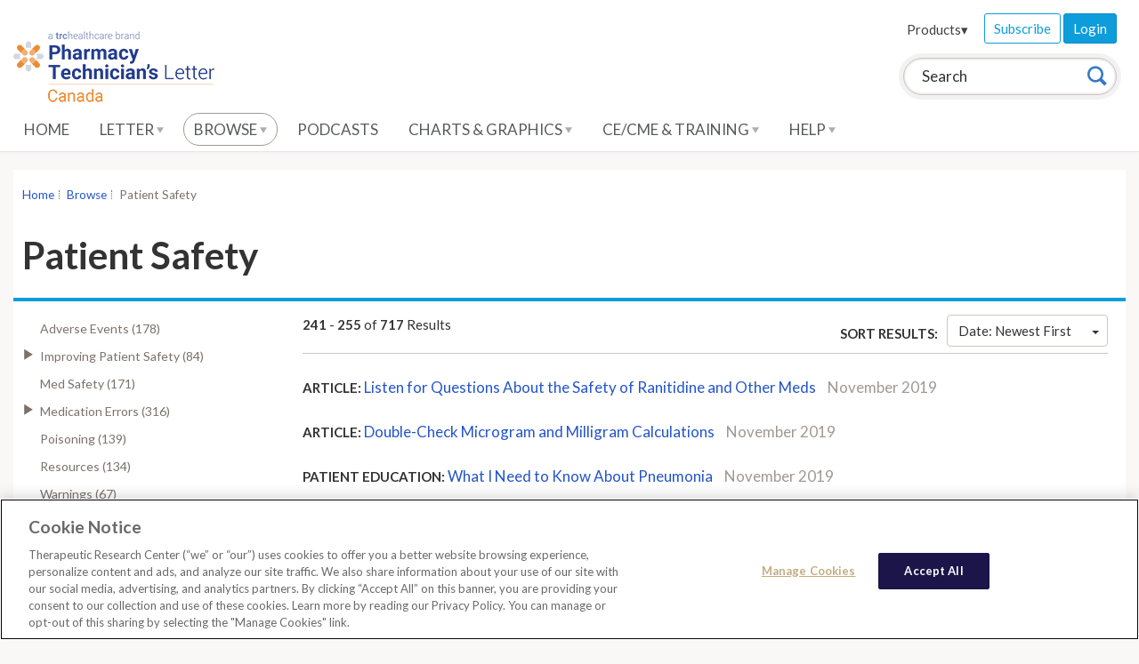

--- FILE ---
content_type: text/html; charset=utf-8
request_url: https://ca-pharmacytech.therapeuticresearch.com/en/Browse/Results?id=%7BADEFD145-0A71-455D-9C0E-79F865093DDF%7D&parentid=%7BADEFD145-0A71-455D-9C0E-79F865093DDF%7D&page=17
body_size: 114242
content:




<!doctype html>
<!--[if lt IE 7]> <html class="no-js ie6 oldie" lang="en"> <![endif]-->
<!--[if IE 7]>    <html class="no-js ie7 oldie" lang="en"> <![endif]-->
<!--[if IE 8]>    <html class="no-js ie8 oldie" lang="en"> <![endif]-->
<!--[if IE 9]>    <html class="no-js ie9 oldie" lang="en"> <![endif]-->
<!--[if (gt IE 9)]><!-->
<html class="no-js" lang="en">
<!--<![endif]-->
<head>
    <meta charset="utf-8">
    <title>Pharmacy Technician&#39;s Letter Canada</title>
    <meta name="author" content="Therapeutic Research Center">
    <meta name="description" content="">
    <!-- head content, for all pages -->
    <!-- For all browsers -->
    <link href='//fonts.googleapis.com/css?family=Lato:400,300,700' rel='stylesheet' type='text/css'>
    <link rel="stylesheet" href="/css/trc-theme.css?v=2">
    <link rel="stylesheet" href="/css/custom.css?v=1">
    <link rel="stylesheet" href="https://cdnjs.cloudflare.com/ajax/libs/font-awesome/6.1.1/css/all.min.css">

        <!-- apple smart app -->

    

<meta http-equiv="X-UA-Compatible" content="IE=edge"><script type="text/javascript">window.NREUM||(NREUM={});NREUM.info = {"beacon":"bam.nr-data.net","errorBeacon":"bam.nr-data.net","licenseKey":"5fd961bf2d","applicationID":"767741380","transactionName":"Z10DYEcCWURUVEBfWF4XLGJ2TGReQVJXWUVVew5aQRFYW1lSRhl+XlwETA==","queueTime":0,"applicationTime":372,"agent":"","atts":""}</script><script type="text/javascript">(window.NREUM||(NREUM={})).init={privacy:{cookies_enabled:true},ajax:{deny_list:["bam.nr-data.net"]},feature_flags:["soft_nav"],distributed_tracing:{enabled:true}};(window.NREUM||(NREUM={})).loader_config={agentID:"772337679",accountID:"882040",trustKey:"1646914",xpid:"XA4FUVJTGwQGU1ZWBgIPVg==",licenseKey:"5fd961bf2d",applicationID:"767741380",browserID:"772337679"};;/*! For license information please see nr-loader-spa-1.308.0.min.js.LICENSE.txt */
(()=>{var e,t,r={384:(e,t,r)=>{"use strict";r.d(t,{NT:()=>a,US:()=>u,Zm:()=>o,bQ:()=>d,dV:()=>c,pV:()=>l});var n=r(6154),i=r(1863),s=r(1910);const a={beacon:"bam.nr-data.net",errorBeacon:"bam.nr-data.net"};function o(){return n.gm.NREUM||(n.gm.NREUM={}),void 0===n.gm.newrelic&&(n.gm.newrelic=n.gm.NREUM),n.gm.NREUM}function c(){let e=o();return e.o||(e.o={ST:n.gm.setTimeout,SI:n.gm.setImmediate||n.gm.setInterval,CT:n.gm.clearTimeout,XHR:n.gm.XMLHttpRequest,REQ:n.gm.Request,EV:n.gm.Event,PR:n.gm.Promise,MO:n.gm.MutationObserver,FETCH:n.gm.fetch,WS:n.gm.WebSocket},(0,s.i)(...Object.values(e.o))),e}function d(e,t){let r=o();r.initializedAgents??={},t.initializedAt={ms:(0,i.t)(),date:new Date},r.initializedAgents[e]=t}function u(e,t){o()[e]=t}function l(){return function(){let e=o();const t=e.info||{};e.info={beacon:a.beacon,errorBeacon:a.errorBeacon,...t}}(),function(){let e=o();const t=e.init||{};e.init={...t}}(),c(),function(){let e=o();const t=e.loader_config||{};e.loader_config={...t}}(),o()}},782:(e,t,r)=>{"use strict";r.d(t,{T:()=>n});const n=r(860).K7.pageViewTiming},860:(e,t,r)=>{"use strict";r.d(t,{$J:()=>u,K7:()=>c,P3:()=>d,XX:()=>i,Yy:()=>o,df:()=>s,qY:()=>n,v4:()=>a});const n="events",i="jserrors",s="browser/blobs",a="rum",o="browser/logs",c={ajax:"ajax",genericEvents:"generic_events",jserrors:i,logging:"logging",metrics:"metrics",pageAction:"page_action",pageViewEvent:"page_view_event",pageViewTiming:"page_view_timing",sessionReplay:"session_replay",sessionTrace:"session_trace",softNav:"soft_navigations",spa:"spa"},d={[c.pageViewEvent]:1,[c.pageViewTiming]:2,[c.metrics]:3,[c.jserrors]:4,[c.spa]:5,[c.ajax]:6,[c.sessionTrace]:7,[c.softNav]:8,[c.sessionReplay]:9,[c.logging]:10,[c.genericEvents]:11},u={[c.pageViewEvent]:a,[c.pageViewTiming]:n,[c.ajax]:n,[c.spa]:n,[c.softNav]:n,[c.metrics]:i,[c.jserrors]:i,[c.sessionTrace]:s,[c.sessionReplay]:s,[c.logging]:o,[c.genericEvents]:"ins"}},944:(e,t,r)=>{"use strict";r.d(t,{R:()=>i});var n=r(3241);function i(e,t){"function"==typeof console.debug&&(console.debug("New Relic Warning: https://github.com/newrelic/newrelic-browser-agent/blob/main/docs/warning-codes.md#".concat(e),t),(0,n.W)({agentIdentifier:null,drained:null,type:"data",name:"warn",feature:"warn",data:{code:e,secondary:t}}))}},993:(e,t,r)=>{"use strict";r.d(t,{A$:()=>s,ET:()=>a,TZ:()=>o,p_:()=>i});var n=r(860);const i={ERROR:"ERROR",WARN:"WARN",INFO:"INFO",DEBUG:"DEBUG",TRACE:"TRACE"},s={OFF:0,ERROR:1,WARN:2,INFO:3,DEBUG:4,TRACE:5},a="log",o=n.K7.logging},1541:(e,t,r)=>{"use strict";r.d(t,{U:()=>i,f:()=>n});const n={MFE:"MFE",BA:"BA"};function i(e,t){if(2!==t?.harvestEndpointVersion)return{};const r=t.agentRef.runtime.appMetadata.agents[0].entityGuid;return e?{"source.id":e.id,"source.name":e.name,"source.type":e.type,"parent.id":e.parent?.id||r,"parent.type":e.parent?.type||n.BA}:{"entity.guid":r,appId:t.agentRef.info.applicationID}}},1687:(e,t,r)=>{"use strict";r.d(t,{Ak:()=>d,Ze:()=>h,x3:()=>u});var n=r(3241),i=r(7836),s=r(3606),a=r(860),o=r(2646);const c={};function d(e,t){const r={staged:!1,priority:a.P3[t]||0};l(e),c[e].get(t)||c[e].set(t,r)}function u(e,t){e&&c[e]&&(c[e].get(t)&&c[e].delete(t),p(e,t,!1),c[e].size&&f(e))}function l(e){if(!e)throw new Error("agentIdentifier required");c[e]||(c[e]=new Map)}function h(e="",t="feature",r=!1){if(l(e),!e||!c[e].get(t)||r)return p(e,t);c[e].get(t).staged=!0,f(e)}function f(e){const t=Array.from(c[e]);t.every(([e,t])=>t.staged)&&(t.sort((e,t)=>e[1].priority-t[1].priority),t.forEach(([t])=>{c[e].delete(t),p(e,t)}))}function p(e,t,r=!0){const a=e?i.ee.get(e):i.ee,c=s.i.handlers;if(!a.aborted&&a.backlog&&c){if((0,n.W)({agentIdentifier:e,type:"lifecycle",name:"drain",feature:t}),r){const e=a.backlog[t],r=c[t];if(r){for(let t=0;e&&t<e.length;++t)g(e[t],r);Object.entries(r).forEach(([e,t])=>{Object.values(t||{}).forEach(t=>{t[0]?.on&&t[0]?.context()instanceof o.y&&t[0].on(e,t[1])})})}}a.isolatedBacklog||delete c[t],a.backlog[t]=null,a.emit("drain-"+t,[])}}function g(e,t){var r=e[1];Object.values(t[r]||{}).forEach(t=>{var r=e[0];if(t[0]===r){var n=t[1],i=e[3],s=e[2];n.apply(i,s)}})}},1738:(e,t,r)=>{"use strict";r.d(t,{U:()=>f,Y:()=>h});var n=r(3241),i=r(9908),s=r(1863),a=r(944),o=r(5701),c=r(3969),d=r(8362),u=r(860),l=r(4261);function h(e,t,r,s){const h=s||r;!h||h[e]&&h[e]!==d.d.prototype[e]||(h[e]=function(){(0,i.p)(c.xV,["API/"+e+"/called"],void 0,u.K7.metrics,r.ee),(0,n.W)({agentIdentifier:r.agentIdentifier,drained:!!o.B?.[r.agentIdentifier],type:"data",name:"api",feature:l.Pl+e,data:{}});try{return t.apply(this,arguments)}catch(e){(0,a.R)(23,e)}})}function f(e,t,r,n,a){const o=e.info;null===r?delete o.jsAttributes[t]:o.jsAttributes[t]=r,(a||null===r)&&(0,i.p)(l.Pl+n,[(0,s.t)(),t,r],void 0,"session",e.ee)}},1741:(e,t,r)=>{"use strict";r.d(t,{W:()=>s});var n=r(944),i=r(4261);class s{#e(e,...t){if(this[e]!==s.prototype[e])return this[e](...t);(0,n.R)(35,e)}addPageAction(e,t){return this.#e(i.hG,e,t)}register(e){return this.#e(i.eY,e)}recordCustomEvent(e,t){return this.#e(i.fF,e,t)}setPageViewName(e,t){return this.#e(i.Fw,e,t)}setCustomAttribute(e,t,r){return this.#e(i.cD,e,t,r)}noticeError(e,t){return this.#e(i.o5,e,t)}setUserId(e,t=!1){return this.#e(i.Dl,e,t)}setApplicationVersion(e){return this.#e(i.nb,e)}setErrorHandler(e){return this.#e(i.bt,e)}addRelease(e,t){return this.#e(i.k6,e,t)}log(e,t){return this.#e(i.$9,e,t)}start(){return this.#e(i.d3)}finished(e){return this.#e(i.BL,e)}recordReplay(){return this.#e(i.CH)}pauseReplay(){return this.#e(i.Tb)}addToTrace(e){return this.#e(i.U2,e)}setCurrentRouteName(e){return this.#e(i.PA,e)}interaction(e){return this.#e(i.dT,e)}wrapLogger(e,t,r){return this.#e(i.Wb,e,t,r)}measure(e,t){return this.#e(i.V1,e,t)}consent(e){return this.#e(i.Pv,e)}}},1863:(e,t,r)=>{"use strict";function n(){return Math.floor(performance.now())}r.d(t,{t:()=>n})},1910:(e,t,r)=>{"use strict";r.d(t,{i:()=>s});var n=r(944);const i=new Map;function s(...e){return e.every(e=>{if(i.has(e))return i.get(e);const t="function"==typeof e?e.toString():"",r=t.includes("[native code]"),s=t.includes("nrWrapper");return r||s||(0,n.R)(64,e?.name||t),i.set(e,r),r})}},2555:(e,t,r)=>{"use strict";r.d(t,{D:()=>o,f:()=>a});var n=r(384),i=r(8122);const s={beacon:n.NT.beacon,errorBeacon:n.NT.errorBeacon,licenseKey:void 0,applicationID:void 0,sa:void 0,queueTime:void 0,applicationTime:void 0,ttGuid:void 0,user:void 0,account:void 0,product:void 0,extra:void 0,jsAttributes:{},userAttributes:void 0,atts:void 0,transactionName:void 0,tNamePlain:void 0};function a(e){try{return!!e.licenseKey&&!!e.errorBeacon&&!!e.applicationID}catch(e){return!1}}const o=e=>(0,i.a)(e,s)},2614:(e,t,r)=>{"use strict";r.d(t,{BB:()=>a,H3:()=>n,g:()=>d,iL:()=>c,tS:()=>o,uh:()=>i,wk:()=>s});const n="NRBA",i="SESSION",s=144e5,a=18e5,o={STARTED:"session-started",PAUSE:"session-pause",RESET:"session-reset",RESUME:"session-resume",UPDATE:"session-update"},c={SAME_TAB:"same-tab",CROSS_TAB:"cross-tab"},d={OFF:0,FULL:1,ERROR:2}},2646:(e,t,r)=>{"use strict";r.d(t,{y:()=>n});class n{constructor(e){this.contextId=e}}},2843:(e,t,r)=>{"use strict";r.d(t,{G:()=>s,u:()=>i});var n=r(3878);function i(e,t=!1,r,i){(0,n.DD)("visibilitychange",function(){if(t)return void("hidden"===document.visibilityState&&e());e(document.visibilityState)},r,i)}function s(e,t,r){(0,n.sp)("pagehide",e,t,r)}},3241:(e,t,r)=>{"use strict";r.d(t,{W:()=>s});var n=r(6154);const i="newrelic";function s(e={}){try{n.gm.dispatchEvent(new CustomEvent(i,{detail:e}))}catch(e){}}},3304:(e,t,r)=>{"use strict";r.d(t,{A:()=>s});var n=r(7836);const i=()=>{const e=new WeakSet;return(t,r)=>{if("object"==typeof r&&null!==r){if(e.has(r))return;e.add(r)}return r}};function s(e){try{return JSON.stringify(e,i())??""}catch(e){try{n.ee.emit("internal-error",[e])}catch(e){}return""}}},3333:(e,t,r)=>{"use strict";r.d(t,{$v:()=>u,TZ:()=>n,Xh:()=>c,Zp:()=>i,kd:()=>d,mq:()=>o,nf:()=>a,qN:()=>s});const n=r(860).K7.genericEvents,i=["auxclick","click","copy","keydown","paste","scrollend"],s=["focus","blur"],a=4,o=1e3,c=2e3,d=["PageAction","UserAction","BrowserPerformance"],u={RESOURCES:"experimental.resources",REGISTER:"register"}},3434:(e,t,r)=>{"use strict";r.d(t,{Jt:()=>s,YM:()=>d});var n=r(7836),i=r(5607);const s="nr@original:".concat(i.W),a=50;var o=Object.prototype.hasOwnProperty,c=!1;function d(e,t){return e||(e=n.ee),r.inPlace=function(e,t,n,i,s){n||(n="");const a="-"===n.charAt(0);for(let o=0;o<t.length;o++){const c=t[o],d=e[c];l(d)||(e[c]=r(d,a?c+n:n,i,c,s))}},r.flag=s,r;function r(t,r,n,c,d){return l(t)?t:(r||(r=""),nrWrapper[s]=t,function(e,t,r){if(Object.defineProperty&&Object.keys)try{return Object.keys(e).forEach(function(r){Object.defineProperty(t,r,{get:function(){return e[r]},set:function(t){return e[r]=t,t}})}),t}catch(e){u([e],r)}for(var n in e)o.call(e,n)&&(t[n]=e[n])}(t,nrWrapper,e),nrWrapper);function nrWrapper(){var s,o,l,h;let f;try{o=this,s=[...arguments],l="function"==typeof n?n(s,o):n||{}}catch(t){u([t,"",[s,o,c],l],e)}i(r+"start",[s,o,c],l,d);const p=performance.now();let g;try{return h=t.apply(o,s),g=performance.now(),h}catch(e){throw g=performance.now(),i(r+"err",[s,o,e],l,d),f=e,f}finally{const e=g-p,t={start:p,end:g,duration:e,isLongTask:e>=a,methodName:c,thrownError:f};t.isLongTask&&i("long-task",[t,o],l,d),i(r+"end",[s,o,h],l,d)}}}function i(r,n,i,s){if(!c||t){var a=c;c=!0;try{e.emit(r,n,i,t,s)}catch(t){u([t,r,n,i],e)}c=a}}}function u(e,t){t||(t=n.ee);try{t.emit("internal-error",e)}catch(e){}}function l(e){return!(e&&"function"==typeof e&&e.apply&&!e[s])}},3606:(e,t,r)=>{"use strict";r.d(t,{i:()=>s});var n=r(9908);s.on=a;var i=s.handlers={};function s(e,t,r,s){a(s||n.d,i,e,t,r)}function a(e,t,r,i,s){s||(s="feature"),e||(e=n.d);var a=t[s]=t[s]||{};(a[r]=a[r]||[]).push([e,i])}},3738:(e,t,r)=>{"use strict";r.d(t,{He:()=>i,Kp:()=>o,Lc:()=>d,Rz:()=>u,TZ:()=>n,bD:()=>s,d3:()=>a,jx:()=>l,sl:()=>h,uP:()=>c});const n=r(860).K7.sessionTrace,i="bstResource",s="resource",a="-start",o="-end",c="fn"+a,d="fn"+o,u="pushState",l=1e3,h=3e4},3785:(e,t,r)=>{"use strict";r.d(t,{R:()=>c,b:()=>d});var n=r(9908),i=r(1863),s=r(860),a=r(3969),o=r(993);function c(e,t,r={},c=o.p_.INFO,d=!0,u,l=(0,i.t)()){(0,n.p)(a.xV,["API/logging/".concat(c.toLowerCase(),"/called")],void 0,s.K7.metrics,e),(0,n.p)(o.ET,[l,t,r,c,d,u],void 0,s.K7.logging,e)}function d(e){return"string"==typeof e&&Object.values(o.p_).some(t=>t===e.toUpperCase().trim())}},3878:(e,t,r)=>{"use strict";function n(e,t){return{capture:e,passive:!1,signal:t}}function i(e,t,r=!1,i){window.addEventListener(e,t,n(r,i))}function s(e,t,r=!1,i){document.addEventListener(e,t,n(r,i))}r.d(t,{DD:()=>s,jT:()=>n,sp:()=>i})},3962:(e,t,r)=>{"use strict";r.d(t,{AM:()=>a,O2:()=>l,OV:()=>s,Qu:()=>h,TZ:()=>c,ih:()=>f,pP:()=>o,t1:()=>u,tC:()=>i,wD:()=>d});var n=r(860);const i=["click","keydown","submit"],s="popstate",a="api",o="initialPageLoad",c=n.K7.softNav,d=5e3,u=500,l={INITIAL_PAGE_LOAD:"",ROUTE_CHANGE:1,UNSPECIFIED:2},h={INTERACTION:1,AJAX:2,CUSTOM_END:3,CUSTOM_TRACER:4},f={IP:"in progress",PF:"pending finish",FIN:"finished",CAN:"cancelled"}},3969:(e,t,r)=>{"use strict";r.d(t,{TZ:()=>n,XG:()=>o,rs:()=>i,xV:()=>a,z_:()=>s});const n=r(860).K7.metrics,i="sm",s="cm",a="storeSupportabilityMetrics",o="storeEventMetrics"},4234:(e,t,r)=>{"use strict";r.d(t,{W:()=>s});var n=r(7836),i=r(1687);class s{constructor(e,t){this.agentIdentifier=e,this.ee=n.ee.get(e),this.featureName=t,this.blocked=!1}deregisterDrain(){(0,i.x3)(this.agentIdentifier,this.featureName)}}},4261:(e,t,r)=>{"use strict";r.d(t,{$9:()=>u,BL:()=>c,CH:()=>p,Dl:()=>R,Fw:()=>w,PA:()=>v,Pl:()=>n,Pv:()=>A,Tb:()=>h,U2:()=>a,V1:()=>E,Wb:()=>T,bt:()=>y,cD:()=>b,d3:()=>x,dT:()=>d,eY:()=>g,fF:()=>f,hG:()=>s,hw:()=>i,k6:()=>o,nb:()=>m,o5:()=>l});const n="api-",i=n+"ixn-",s="addPageAction",a="addToTrace",o="addRelease",c="finished",d="interaction",u="log",l="noticeError",h="pauseReplay",f="recordCustomEvent",p="recordReplay",g="register",m="setApplicationVersion",v="setCurrentRouteName",b="setCustomAttribute",y="setErrorHandler",w="setPageViewName",R="setUserId",x="start",T="wrapLogger",E="measure",A="consent"},5205:(e,t,r)=>{"use strict";r.d(t,{j:()=>S});var n=r(384),i=r(1741);var s=r(2555),a=r(3333);const o=e=>{if(!e||"string"!=typeof e)return!1;try{document.createDocumentFragment().querySelector(e)}catch{return!1}return!0};var c=r(2614),d=r(944),u=r(8122);const l="[data-nr-mask]",h=e=>(0,u.a)(e,(()=>{const e={feature_flags:[],experimental:{allow_registered_children:!1,resources:!1},mask_selector:"*",block_selector:"[data-nr-block]",mask_input_options:{color:!1,date:!1,"datetime-local":!1,email:!1,month:!1,number:!1,range:!1,search:!1,tel:!1,text:!1,time:!1,url:!1,week:!1,textarea:!1,select:!1,password:!0}};return{ajax:{deny_list:void 0,block_internal:!0,enabled:!0,autoStart:!0},api:{get allow_registered_children(){return e.feature_flags.includes(a.$v.REGISTER)||e.experimental.allow_registered_children},set allow_registered_children(t){e.experimental.allow_registered_children=t},duplicate_registered_data:!1},browser_consent_mode:{enabled:!1},distributed_tracing:{enabled:void 0,exclude_newrelic_header:void 0,cors_use_newrelic_header:void 0,cors_use_tracecontext_headers:void 0,allowed_origins:void 0},get feature_flags(){return e.feature_flags},set feature_flags(t){e.feature_flags=t},generic_events:{enabled:!0,autoStart:!0},harvest:{interval:30},jserrors:{enabled:!0,autoStart:!0},logging:{enabled:!0,autoStart:!0},metrics:{enabled:!0,autoStart:!0},obfuscate:void 0,page_action:{enabled:!0},page_view_event:{enabled:!0,autoStart:!0},page_view_timing:{enabled:!0,autoStart:!0},performance:{capture_marks:!1,capture_measures:!1,capture_detail:!0,resources:{get enabled(){return e.feature_flags.includes(a.$v.RESOURCES)||e.experimental.resources},set enabled(t){e.experimental.resources=t},asset_types:[],first_party_domains:[],ignore_newrelic:!0}},privacy:{cookies_enabled:!0},proxy:{assets:void 0,beacon:void 0},session:{expiresMs:c.wk,inactiveMs:c.BB},session_replay:{autoStart:!0,enabled:!1,preload:!1,sampling_rate:10,error_sampling_rate:100,collect_fonts:!1,inline_images:!1,fix_stylesheets:!0,mask_all_inputs:!0,get mask_text_selector(){return e.mask_selector},set mask_text_selector(t){o(t)?e.mask_selector="".concat(t,",").concat(l):""===t||null===t?e.mask_selector=l:(0,d.R)(5,t)},get block_class(){return"nr-block"},get ignore_class(){return"nr-ignore"},get mask_text_class(){return"nr-mask"},get block_selector(){return e.block_selector},set block_selector(t){o(t)?e.block_selector+=",".concat(t):""!==t&&(0,d.R)(6,t)},get mask_input_options(){return e.mask_input_options},set mask_input_options(t){t&&"object"==typeof t?e.mask_input_options={...t,password:!0}:(0,d.R)(7,t)}},session_trace:{enabled:!0,autoStart:!0},soft_navigations:{enabled:!0,autoStart:!0},spa:{enabled:!0,autoStart:!0},ssl:void 0,user_actions:{enabled:!0,elementAttributes:["id","className","tagName","type"]}}})());var f=r(6154),p=r(9324);let g=0;const m={buildEnv:p.F3,distMethod:p.Xs,version:p.xv,originTime:f.WN},v={consented:!1},b={appMetadata:{},get consented(){return this.session?.state?.consent||v.consented},set consented(e){v.consented=e},customTransaction:void 0,denyList:void 0,disabled:!1,harvester:void 0,isolatedBacklog:!1,isRecording:!1,loaderType:void 0,maxBytes:3e4,obfuscator:void 0,onerror:void 0,ptid:void 0,releaseIds:{},session:void 0,timeKeeper:void 0,registeredEntities:[],jsAttributesMetadata:{bytes:0},get harvestCount(){return++g}},y=e=>{const t=(0,u.a)(e,b),r=Object.keys(m).reduce((e,t)=>(e[t]={value:m[t],writable:!1,configurable:!0,enumerable:!0},e),{});return Object.defineProperties(t,r)};var w=r(5701);const R=e=>{const t=e.startsWith("http");e+="/",r.p=t?e:"https://"+e};var x=r(7836),T=r(3241);const E={accountID:void 0,trustKey:void 0,agentID:void 0,licenseKey:void 0,applicationID:void 0,xpid:void 0},A=e=>(0,u.a)(e,E),_=new Set;function S(e,t={},r,a){let{init:o,info:c,loader_config:d,runtime:u={},exposed:l=!0}=t;if(!c){const e=(0,n.pV)();o=e.init,c=e.info,d=e.loader_config}e.init=h(o||{}),e.loader_config=A(d||{}),c.jsAttributes??={},f.bv&&(c.jsAttributes.isWorker=!0),e.info=(0,s.D)(c);const p=e.init,g=[c.beacon,c.errorBeacon];_.has(e.agentIdentifier)||(p.proxy.assets&&(R(p.proxy.assets),g.push(p.proxy.assets)),p.proxy.beacon&&g.push(p.proxy.beacon),e.beacons=[...g],function(e){const t=(0,n.pV)();Object.getOwnPropertyNames(i.W.prototype).forEach(r=>{const n=i.W.prototype[r];if("function"!=typeof n||"constructor"===n)return;let s=t[r];e[r]&&!1!==e.exposed&&"micro-agent"!==e.runtime?.loaderType&&(t[r]=(...t)=>{const n=e[r](...t);return s?s(...t):n})})}(e),(0,n.US)("activatedFeatures",w.B)),u.denyList=[...p.ajax.deny_list||[],...p.ajax.block_internal?g:[]],u.ptid=e.agentIdentifier,u.loaderType=r,e.runtime=y(u),_.has(e.agentIdentifier)||(e.ee=x.ee.get(e.agentIdentifier),e.exposed=l,(0,T.W)({agentIdentifier:e.agentIdentifier,drained:!!w.B?.[e.agentIdentifier],type:"lifecycle",name:"initialize",feature:void 0,data:e.config})),_.add(e.agentIdentifier)}},5270:(e,t,r)=>{"use strict";r.d(t,{Aw:()=>a,SR:()=>s,rF:()=>o});var n=r(384),i=r(7767);function s(e){return!!(0,n.dV)().o.MO&&(0,i.V)(e)&&!0===e?.session_trace.enabled}function a(e){return!0===e?.session_replay.preload&&s(e)}function o(e,t){try{if("string"==typeof t?.type){if("password"===t.type.toLowerCase())return"*".repeat(e?.length||0);if(void 0!==t?.dataset?.nrUnmask||t?.classList?.contains("nr-unmask"))return e}}catch(e){}return"string"==typeof e?e.replace(/[\S]/g,"*"):"*".repeat(e?.length||0)}},5289:(e,t,r)=>{"use strict";r.d(t,{GG:()=>a,Qr:()=>c,sB:()=>o});var n=r(3878),i=r(6389);function s(){return"undefined"==typeof document||"complete"===document.readyState}function a(e,t){if(s())return e();const r=(0,i.J)(e),a=setInterval(()=>{s()&&(clearInterval(a),r())},500);(0,n.sp)("load",r,t)}function o(e){if(s())return e();(0,n.DD)("DOMContentLoaded",e)}function c(e){if(s())return e();(0,n.sp)("popstate",e)}},5607:(e,t,r)=>{"use strict";r.d(t,{W:()=>n});const n=(0,r(9566).bz)()},5701:(e,t,r)=>{"use strict";r.d(t,{B:()=>s,t:()=>a});var n=r(3241);const i=new Set,s={};function a(e,t){const r=t.agentIdentifier;s[r]??={},e&&"object"==typeof e&&(i.has(r)||(t.ee.emit("rumresp",[e]),s[r]=e,i.add(r),(0,n.W)({agentIdentifier:r,loaded:!0,drained:!0,type:"lifecycle",name:"load",feature:void 0,data:e})))}},6154:(e,t,r)=>{"use strict";r.d(t,{OF:()=>d,RI:()=>i,WN:()=>h,bv:()=>s,eN:()=>f,gm:()=>a,lR:()=>l,m:()=>c,mw:()=>o,sb:()=>u});var n=r(1863);const i="undefined"!=typeof window&&!!window.document,s="undefined"!=typeof WorkerGlobalScope&&("undefined"!=typeof self&&self instanceof WorkerGlobalScope&&self.navigator instanceof WorkerNavigator||"undefined"!=typeof globalThis&&globalThis instanceof WorkerGlobalScope&&globalThis.navigator instanceof WorkerNavigator),a=i?window:"undefined"!=typeof WorkerGlobalScope&&("undefined"!=typeof self&&self instanceof WorkerGlobalScope&&self||"undefined"!=typeof globalThis&&globalThis instanceof WorkerGlobalScope&&globalThis),o=Boolean("hidden"===a?.document?.visibilityState),c=""+a?.location,d=/iPad|iPhone|iPod/.test(a.navigator?.userAgent),u=d&&"undefined"==typeof SharedWorker,l=(()=>{const e=a.navigator?.userAgent?.match(/Firefox[/\s](\d+\.\d+)/);return Array.isArray(e)&&e.length>=2?+e[1]:0})(),h=Date.now()-(0,n.t)(),f=()=>"undefined"!=typeof PerformanceNavigationTiming&&a?.performance?.getEntriesByType("navigation")?.[0]?.responseStart},6344:(e,t,r)=>{"use strict";r.d(t,{BB:()=>u,Qb:()=>l,TZ:()=>i,Ug:()=>a,Vh:()=>s,_s:()=>o,bc:()=>d,yP:()=>c});var n=r(2614);const i=r(860).K7.sessionReplay,s="errorDuringReplay",a=.12,o={DomContentLoaded:0,Load:1,FullSnapshot:2,IncrementalSnapshot:3,Meta:4,Custom:5},c={[n.g.ERROR]:15e3,[n.g.FULL]:3e5,[n.g.OFF]:0},d={RESET:{message:"Session was reset",sm:"Reset"},IMPORT:{message:"Recorder failed to import",sm:"Import"},TOO_MANY:{message:"429: Too Many Requests",sm:"Too-Many"},TOO_BIG:{message:"Payload was too large",sm:"Too-Big"},CROSS_TAB:{message:"Session Entity was set to OFF on another tab",sm:"Cross-Tab"},ENTITLEMENTS:{message:"Session Replay is not allowed and will not be started",sm:"Entitlement"}},u=5e3,l={API:"api",RESUME:"resume",SWITCH_TO_FULL:"switchToFull",INITIALIZE:"initialize",PRELOAD:"preload"}},6389:(e,t,r)=>{"use strict";function n(e,t=500,r={}){const n=r?.leading||!1;let i;return(...r)=>{n&&void 0===i&&(e.apply(this,r),i=setTimeout(()=>{i=clearTimeout(i)},t)),n||(clearTimeout(i),i=setTimeout(()=>{e.apply(this,r)},t))}}function i(e){let t=!1;return(...r)=>{t||(t=!0,e.apply(this,r))}}r.d(t,{J:()=>i,s:()=>n})},6630:(e,t,r)=>{"use strict";r.d(t,{T:()=>n});const n=r(860).K7.pageViewEvent},6774:(e,t,r)=>{"use strict";r.d(t,{T:()=>n});const n=r(860).K7.jserrors},7295:(e,t,r)=>{"use strict";r.d(t,{Xv:()=>a,gX:()=>i,iW:()=>s});var n=[];function i(e){if(!e||s(e))return!1;if(0===n.length)return!0;if("*"===n[0].hostname)return!1;for(var t=0;t<n.length;t++){var r=n[t];if(r.hostname.test(e.hostname)&&r.pathname.test(e.pathname))return!1}return!0}function s(e){return void 0===e.hostname}function a(e){if(n=[],e&&e.length)for(var t=0;t<e.length;t++){let r=e[t];if(!r)continue;if("*"===r)return void(n=[{hostname:"*"}]);0===r.indexOf("http://")?r=r.substring(7):0===r.indexOf("https://")&&(r=r.substring(8));const i=r.indexOf("/");let s,a;i>0?(s=r.substring(0,i),a=r.substring(i)):(s=r,a="*");let[c]=s.split(":");n.push({hostname:o(c),pathname:o(a,!0)})}}function o(e,t=!1){const r=e.replace(/[.+?^${}()|[\]\\]/g,e=>"\\"+e).replace(/\*/g,".*?");return new RegExp((t?"^":"")+r+"$")}},7485:(e,t,r)=>{"use strict";r.d(t,{D:()=>i});var n=r(6154);function i(e){if(0===(e||"").indexOf("data:"))return{protocol:"data"};try{const t=new URL(e,location.href),r={port:t.port,hostname:t.hostname,pathname:t.pathname,search:t.search,protocol:t.protocol.slice(0,t.protocol.indexOf(":")),sameOrigin:t.protocol===n.gm?.location?.protocol&&t.host===n.gm?.location?.host};return r.port&&""!==r.port||("http:"===t.protocol&&(r.port="80"),"https:"===t.protocol&&(r.port="443")),r.pathname&&""!==r.pathname?r.pathname.startsWith("/")||(r.pathname="/".concat(r.pathname)):r.pathname="/",r}catch(e){return{}}}},7699:(e,t,r)=>{"use strict";r.d(t,{It:()=>s,KC:()=>o,No:()=>i,qh:()=>a});var n=r(860);const i=16e3,s=1e6,a="SESSION_ERROR",o={[n.K7.logging]:!0,[n.K7.genericEvents]:!1,[n.K7.jserrors]:!1,[n.K7.ajax]:!1}},7767:(e,t,r)=>{"use strict";r.d(t,{V:()=>i});var n=r(6154);const i=e=>n.RI&&!0===e?.privacy.cookies_enabled},7836:(e,t,r)=>{"use strict";r.d(t,{P:()=>o,ee:()=>c});var n=r(384),i=r(8990),s=r(2646),a=r(5607);const o="nr@context:".concat(a.W),c=function e(t,r){var n={},a={},u={},l=!1;try{l=16===r.length&&d.initializedAgents?.[r]?.runtime.isolatedBacklog}catch(e){}var h={on:p,addEventListener:p,removeEventListener:function(e,t){var r=n[e];if(!r)return;for(var i=0;i<r.length;i++)r[i]===t&&r.splice(i,1)},emit:function(e,r,n,i,s){!1!==s&&(s=!0);if(c.aborted&&!i)return;t&&s&&t.emit(e,r,n);var o=f(n);g(e).forEach(e=>{e.apply(o,r)});var d=v()[a[e]];d&&d.push([h,e,r,o]);return o},get:m,listeners:g,context:f,buffer:function(e,t){const r=v();if(t=t||"feature",h.aborted)return;Object.entries(e||{}).forEach(([e,n])=>{a[n]=t,t in r||(r[t]=[])})},abort:function(){h._aborted=!0,Object.keys(h.backlog).forEach(e=>{delete h.backlog[e]})},isBuffering:function(e){return!!v()[a[e]]},debugId:r,backlog:l?{}:t&&"object"==typeof t.backlog?t.backlog:{},isolatedBacklog:l};return Object.defineProperty(h,"aborted",{get:()=>{let e=h._aborted||!1;return e||(t&&(e=t.aborted),e)}}),h;function f(e){return e&&e instanceof s.y?e:e?(0,i.I)(e,o,()=>new s.y(o)):new s.y(o)}function p(e,t){n[e]=g(e).concat(t)}function g(e){return n[e]||[]}function m(t){return u[t]=u[t]||e(h,t)}function v(){return h.backlog}}(void 0,"globalEE"),d=(0,n.Zm)();d.ee||(d.ee=c)},8122:(e,t,r)=>{"use strict";r.d(t,{a:()=>i});var n=r(944);function i(e,t){try{if(!e||"object"!=typeof e)return(0,n.R)(3);if(!t||"object"!=typeof t)return(0,n.R)(4);const r=Object.create(Object.getPrototypeOf(t),Object.getOwnPropertyDescriptors(t)),s=0===Object.keys(r).length?e:r;for(let a in s)if(void 0!==e[a])try{if(null===e[a]){r[a]=null;continue}Array.isArray(e[a])&&Array.isArray(t[a])?r[a]=Array.from(new Set([...e[a],...t[a]])):"object"==typeof e[a]&&"object"==typeof t[a]?r[a]=i(e[a],t[a]):r[a]=e[a]}catch(e){r[a]||(0,n.R)(1,e)}return r}catch(e){(0,n.R)(2,e)}}},8139:(e,t,r)=>{"use strict";r.d(t,{u:()=>h});var n=r(7836),i=r(3434),s=r(8990),a=r(6154);const o={},c=a.gm.XMLHttpRequest,d="addEventListener",u="removeEventListener",l="nr@wrapped:".concat(n.P);function h(e){var t=function(e){return(e||n.ee).get("events")}(e);if(o[t.debugId]++)return t;o[t.debugId]=1;var r=(0,i.YM)(t,!0);function h(e){r.inPlace(e,[d,u],"-",p)}function p(e,t){return e[1]}return"getPrototypeOf"in Object&&(a.RI&&f(document,h),c&&f(c.prototype,h),f(a.gm,h)),t.on(d+"-start",function(e,t){var n=e[1];if(null!==n&&("function"==typeof n||"object"==typeof n)&&"newrelic"!==e[0]){var i=(0,s.I)(n,l,function(){var e={object:function(){if("function"!=typeof n.handleEvent)return;return n.handleEvent.apply(n,arguments)},function:n}[typeof n];return e?r(e,"fn-",null,e.name||"anonymous"):n});this.wrapped=e[1]=i}}),t.on(u+"-start",function(e){e[1]=this.wrapped||e[1]}),t}function f(e,t,...r){let n=e;for(;"object"==typeof n&&!Object.prototype.hasOwnProperty.call(n,d);)n=Object.getPrototypeOf(n);n&&t(n,...r)}},8362:(e,t,r)=>{"use strict";r.d(t,{d:()=>s});var n=r(9566),i=r(1741);class s extends i.W{agentIdentifier=(0,n.LA)(16)}},8374:(e,t,r)=>{r.nc=(()=>{try{return document?.currentScript?.nonce}catch(e){}return""})()},8990:(e,t,r)=>{"use strict";r.d(t,{I:()=>i});var n=Object.prototype.hasOwnProperty;function i(e,t,r){if(n.call(e,t))return e[t];var i=r();if(Object.defineProperty&&Object.keys)try{return Object.defineProperty(e,t,{value:i,writable:!0,enumerable:!1}),i}catch(e){}return e[t]=i,i}},9119:(e,t,r)=>{"use strict";r.d(t,{L:()=>s});var n=/([^?#]*)[^#]*(#[^?]*|$).*/,i=/([^?#]*)().*/;function s(e,t){return e?e.replace(t?n:i,"$1$2"):e}},9300:(e,t,r)=>{"use strict";r.d(t,{T:()=>n});const n=r(860).K7.ajax},9324:(e,t,r)=>{"use strict";r.d(t,{AJ:()=>a,F3:()=>i,Xs:()=>s,Yq:()=>o,xv:()=>n});const n="1.308.0",i="PROD",s="CDN",a="@newrelic/rrweb",o="1.0.1"},9566:(e,t,r)=>{"use strict";r.d(t,{LA:()=>o,ZF:()=>c,bz:()=>a,el:()=>d});var n=r(6154);const i="xxxxxxxx-xxxx-4xxx-yxxx-xxxxxxxxxxxx";function s(e,t){return e?15&e[t]:16*Math.random()|0}function a(){const e=n.gm?.crypto||n.gm?.msCrypto;let t,r=0;return e&&e.getRandomValues&&(t=e.getRandomValues(new Uint8Array(30))),i.split("").map(e=>"x"===e?s(t,r++).toString(16):"y"===e?(3&s()|8).toString(16):e).join("")}function o(e){const t=n.gm?.crypto||n.gm?.msCrypto;let r,i=0;t&&t.getRandomValues&&(r=t.getRandomValues(new Uint8Array(e)));const a=[];for(var o=0;o<e;o++)a.push(s(r,i++).toString(16));return a.join("")}function c(){return o(16)}function d(){return o(32)}},9908:(e,t,r)=>{"use strict";r.d(t,{d:()=>n,p:()=>i});var n=r(7836).ee.get("handle");function i(e,t,r,i,s){s?(s.buffer([e],i),s.emit(e,t,r)):(n.buffer([e],i),n.emit(e,t,r))}}},n={};function i(e){var t=n[e];if(void 0!==t)return t.exports;var s=n[e]={exports:{}};return r[e](s,s.exports,i),s.exports}i.m=r,i.d=(e,t)=>{for(var r in t)i.o(t,r)&&!i.o(e,r)&&Object.defineProperty(e,r,{enumerable:!0,get:t[r]})},i.f={},i.e=e=>Promise.all(Object.keys(i.f).reduce((t,r)=>(i.f[r](e,t),t),[])),i.u=e=>({212:"nr-spa-compressor",249:"nr-spa-recorder",478:"nr-spa"}[e]+"-1.308.0.min.js"),i.o=(e,t)=>Object.prototype.hasOwnProperty.call(e,t),e={},t="NRBA-1.308.0.PROD:",i.l=(r,n,s,a)=>{if(e[r])e[r].push(n);else{var o,c;if(void 0!==s)for(var d=document.getElementsByTagName("script"),u=0;u<d.length;u++){var l=d[u];if(l.getAttribute("src")==r||l.getAttribute("data-webpack")==t+s){o=l;break}}if(!o){c=!0;var h={478:"sha512-RSfSVnmHk59T/uIPbdSE0LPeqcEdF4/+XhfJdBuccH5rYMOEZDhFdtnh6X6nJk7hGpzHd9Ujhsy7lZEz/ORYCQ==",249:"sha512-ehJXhmntm85NSqW4MkhfQqmeKFulra3klDyY0OPDUE+sQ3GokHlPh1pmAzuNy//3j4ac6lzIbmXLvGQBMYmrkg==",212:"sha512-B9h4CR46ndKRgMBcK+j67uSR2RCnJfGefU+A7FrgR/k42ovXy5x/MAVFiSvFxuVeEk/pNLgvYGMp1cBSK/G6Fg=="};(o=document.createElement("script")).charset="utf-8",i.nc&&o.setAttribute("nonce",i.nc),o.setAttribute("data-webpack",t+s),o.src=r,0!==o.src.indexOf(window.location.origin+"/")&&(o.crossOrigin="anonymous"),h[a]&&(o.integrity=h[a])}e[r]=[n];var f=(t,n)=>{o.onerror=o.onload=null,clearTimeout(p);var i=e[r];if(delete e[r],o.parentNode&&o.parentNode.removeChild(o),i&&i.forEach(e=>e(n)),t)return t(n)},p=setTimeout(f.bind(null,void 0,{type:"timeout",target:o}),12e4);o.onerror=f.bind(null,o.onerror),o.onload=f.bind(null,o.onload),c&&document.head.appendChild(o)}},i.r=e=>{"undefined"!=typeof Symbol&&Symbol.toStringTag&&Object.defineProperty(e,Symbol.toStringTag,{value:"Module"}),Object.defineProperty(e,"__esModule",{value:!0})},i.p="https://js-agent.newrelic.com/",(()=>{var e={38:0,788:0};i.f.j=(t,r)=>{var n=i.o(e,t)?e[t]:void 0;if(0!==n)if(n)r.push(n[2]);else{var s=new Promise((r,i)=>n=e[t]=[r,i]);r.push(n[2]=s);var a=i.p+i.u(t),o=new Error;i.l(a,r=>{if(i.o(e,t)&&(0!==(n=e[t])&&(e[t]=void 0),n)){var s=r&&("load"===r.type?"missing":r.type),a=r&&r.target&&r.target.src;o.message="Loading chunk "+t+" failed: ("+s+": "+a+")",o.name="ChunkLoadError",o.type=s,o.request=a,n[1](o)}},"chunk-"+t,t)}};var t=(t,r)=>{var n,s,[a,o,c]=r,d=0;if(a.some(t=>0!==e[t])){for(n in o)i.o(o,n)&&(i.m[n]=o[n]);if(c)c(i)}for(t&&t(r);d<a.length;d++)s=a[d],i.o(e,s)&&e[s]&&e[s][0](),e[s]=0},r=self["webpackChunk:NRBA-1.308.0.PROD"]=self["webpackChunk:NRBA-1.308.0.PROD"]||[];r.forEach(t.bind(null,0)),r.push=t.bind(null,r.push.bind(r))})(),(()=>{"use strict";i(8374);var e=i(8362),t=i(860);const r=Object.values(t.K7);var n=i(5205);var s=i(9908),a=i(1863),o=i(4261),c=i(1738);var d=i(1687),u=i(4234),l=i(5289),h=i(6154),f=i(944),p=i(5270),g=i(7767),m=i(6389),v=i(7699);class b extends u.W{constructor(e,t){super(e.agentIdentifier,t),this.agentRef=e,this.abortHandler=void 0,this.featAggregate=void 0,this.loadedSuccessfully=void 0,this.onAggregateImported=new Promise(e=>{this.loadedSuccessfully=e}),this.deferred=Promise.resolve(),!1===e.init[this.featureName].autoStart?this.deferred=new Promise((t,r)=>{this.ee.on("manual-start-all",(0,m.J)(()=>{(0,d.Ak)(e.agentIdentifier,this.featureName),t()}))}):(0,d.Ak)(e.agentIdentifier,t)}importAggregator(e,t,r={}){if(this.featAggregate)return;const n=async()=>{let n;await this.deferred;try{if((0,g.V)(e.init)){const{setupAgentSession:t}=await i.e(478).then(i.bind(i,8766));n=t(e)}}catch(e){(0,f.R)(20,e),this.ee.emit("internal-error",[e]),(0,s.p)(v.qh,[e],void 0,this.featureName,this.ee)}try{if(!this.#t(this.featureName,n,e.init))return(0,d.Ze)(this.agentIdentifier,this.featureName),void this.loadedSuccessfully(!1);const{Aggregate:i}=await t();this.featAggregate=new i(e,r),e.runtime.harvester.initializedAggregates.push(this.featAggregate),this.loadedSuccessfully(!0)}catch(e){(0,f.R)(34,e),this.abortHandler?.(),(0,d.Ze)(this.agentIdentifier,this.featureName,!0),this.loadedSuccessfully(!1),this.ee&&this.ee.abort()}};h.RI?(0,l.GG)(()=>n(),!0):n()}#t(e,r,n){if(this.blocked)return!1;switch(e){case t.K7.sessionReplay:return(0,p.SR)(n)&&!!r;case t.K7.sessionTrace:return!!r;default:return!0}}}var y=i(6630),w=i(2614),R=i(3241);class x extends b{static featureName=y.T;constructor(e){var t;super(e,y.T),this.setupInspectionEvents(e.agentIdentifier),t=e,(0,c.Y)(o.Fw,function(e,r){"string"==typeof e&&("/"!==e.charAt(0)&&(e="/"+e),t.runtime.customTransaction=(r||"http://custom.transaction")+e,(0,s.p)(o.Pl+o.Fw,[(0,a.t)()],void 0,void 0,t.ee))},t),this.importAggregator(e,()=>i.e(478).then(i.bind(i,2467)))}setupInspectionEvents(e){const t=(t,r)=>{t&&(0,R.W)({agentIdentifier:e,timeStamp:t.timeStamp,loaded:"complete"===t.target.readyState,type:"window",name:r,data:t.target.location+""})};(0,l.sB)(e=>{t(e,"DOMContentLoaded")}),(0,l.GG)(e=>{t(e,"load")}),(0,l.Qr)(e=>{t(e,"navigate")}),this.ee.on(w.tS.UPDATE,(t,r)=>{(0,R.W)({agentIdentifier:e,type:"lifecycle",name:"session",data:r})})}}var T=i(384);class E extends e.d{constructor(e){var t;(super(),h.gm)?(this.features={},(0,T.bQ)(this.agentIdentifier,this),this.desiredFeatures=new Set(e.features||[]),this.desiredFeatures.add(x),(0,n.j)(this,e,e.loaderType||"agent"),t=this,(0,c.Y)(o.cD,function(e,r,n=!1){if("string"==typeof e){if(["string","number","boolean"].includes(typeof r)||null===r)return(0,c.U)(t,e,r,o.cD,n);(0,f.R)(40,typeof r)}else(0,f.R)(39,typeof e)},t),function(e){(0,c.Y)(o.Dl,function(t,r=!1){if("string"!=typeof t&&null!==t)return void(0,f.R)(41,typeof t);const n=e.info.jsAttributes["enduser.id"];r&&null!=n&&n!==t?(0,s.p)(o.Pl+"setUserIdAndResetSession",[t],void 0,"session",e.ee):(0,c.U)(e,"enduser.id",t,o.Dl,!0)},e)}(this),function(e){(0,c.Y)(o.nb,function(t){if("string"==typeof t||null===t)return(0,c.U)(e,"application.version",t,o.nb,!1);(0,f.R)(42,typeof t)},e)}(this),function(e){(0,c.Y)(o.d3,function(){e.ee.emit("manual-start-all")},e)}(this),function(e){(0,c.Y)(o.Pv,function(t=!0){if("boolean"==typeof t){if((0,s.p)(o.Pl+o.Pv,[t],void 0,"session",e.ee),e.runtime.consented=t,t){const t=e.features.page_view_event;t.onAggregateImported.then(e=>{const r=t.featAggregate;e&&!r.sentRum&&r.sendRum()})}}else(0,f.R)(65,typeof t)},e)}(this),this.run()):(0,f.R)(21)}get config(){return{info:this.info,init:this.init,loader_config:this.loader_config,runtime:this.runtime}}get api(){return this}run(){try{const e=function(e){const t={};return r.forEach(r=>{t[r]=!!e[r]?.enabled}),t}(this.init),n=[...this.desiredFeatures];n.sort((e,r)=>t.P3[e.featureName]-t.P3[r.featureName]),n.forEach(r=>{if(!e[r.featureName]&&r.featureName!==t.K7.pageViewEvent)return;if(r.featureName===t.K7.spa)return void(0,f.R)(67);const n=function(e){switch(e){case t.K7.ajax:return[t.K7.jserrors];case t.K7.sessionTrace:return[t.K7.ajax,t.K7.pageViewEvent];case t.K7.sessionReplay:return[t.K7.sessionTrace];case t.K7.pageViewTiming:return[t.K7.pageViewEvent];default:return[]}}(r.featureName).filter(e=>!(e in this.features));n.length>0&&(0,f.R)(36,{targetFeature:r.featureName,missingDependencies:n}),this.features[r.featureName]=new r(this)})}catch(e){(0,f.R)(22,e);for(const e in this.features)this.features[e].abortHandler?.();const t=(0,T.Zm)();delete t.initializedAgents[this.agentIdentifier]?.features,delete this.sharedAggregator;return t.ee.get(this.agentIdentifier).abort(),!1}}}var A=i(2843),_=i(782);class S extends b{static featureName=_.T;constructor(e){super(e,_.T),h.RI&&((0,A.u)(()=>(0,s.p)("docHidden",[(0,a.t)()],void 0,_.T,this.ee),!0),(0,A.G)(()=>(0,s.p)("winPagehide",[(0,a.t)()],void 0,_.T,this.ee)),this.importAggregator(e,()=>i.e(478).then(i.bind(i,9917))))}}var O=i(3969);class I extends b{static featureName=O.TZ;constructor(e){super(e,O.TZ),h.RI&&document.addEventListener("securitypolicyviolation",e=>{(0,s.p)(O.xV,["Generic/CSPViolation/Detected"],void 0,this.featureName,this.ee)}),this.importAggregator(e,()=>i.e(478).then(i.bind(i,6555)))}}var N=i(6774),P=i(3878),k=i(3304);class D{constructor(e,t,r,n,i){this.name="UncaughtError",this.message="string"==typeof e?e:(0,k.A)(e),this.sourceURL=t,this.line=r,this.column=n,this.__newrelic=i}}function C(e){return M(e)?e:new D(void 0!==e?.message?e.message:e,e?.filename||e?.sourceURL,e?.lineno||e?.line,e?.colno||e?.col,e?.__newrelic,e?.cause)}function j(e){const t="Unhandled Promise Rejection: ";if(!e?.reason)return;if(M(e.reason)){try{e.reason.message.startsWith(t)||(e.reason.message=t+e.reason.message)}catch(e){}return C(e.reason)}const r=C(e.reason);return(r.message||"").startsWith(t)||(r.message=t+r.message),r}function L(e){if(e.error instanceof SyntaxError&&!/:\d+$/.test(e.error.stack?.trim())){const t=new D(e.message,e.filename,e.lineno,e.colno,e.error.__newrelic,e.cause);return t.name=SyntaxError.name,t}return M(e.error)?e.error:C(e)}function M(e){return e instanceof Error&&!!e.stack}function H(e,r,n,i,o=(0,a.t)()){"string"==typeof e&&(e=new Error(e)),(0,s.p)("err",[e,o,!1,r,n.runtime.isRecording,void 0,i],void 0,t.K7.jserrors,n.ee),(0,s.p)("uaErr",[],void 0,t.K7.genericEvents,n.ee)}var B=i(1541),K=i(993),W=i(3785);function U(e,{customAttributes:t={},level:r=K.p_.INFO}={},n,i,s=(0,a.t)()){(0,W.R)(n.ee,e,t,r,!1,i,s)}function F(e,r,n,i,c=(0,a.t)()){(0,s.p)(o.Pl+o.hG,[c,e,r,i],void 0,t.K7.genericEvents,n.ee)}function V(e,r,n,i,c=(0,a.t)()){const{start:d,end:u,customAttributes:l}=r||{},h={customAttributes:l||{}};if("object"!=typeof h.customAttributes||"string"!=typeof e||0===e.length)return void(0,f.R)(57);const p=(e,t)=>null==e?t:"number"==typeof e?e:e instanceof PerformanceMark?e.startTime:Number.NaN;if(h.start=p(d,0),h.end=p(u,c),Number.isNaN(h.start)||Number.isNaN(h.end))(0,f.R)(57);else{if(h.duration=h.end-h.start,!(h.duration<0))return(0,s.p)(o.Pl+o.V1,[h,e,i],void 0,t.K7.genericEvents,n.ee),h;(0,f.R)(58)}}function G(e,r={},n,i,c=(0,a.t)()){(0,s.p)(o.Pl+o.fF,[c,e,r,i],void 0,t.K7.genericEvents,n.ee)}function z(e){(0,c.Y)(o.eY,function(t){return Y(e,t)},e)}function Y(e,r,n){(0,f.R)(54,"newrelic.register"),r||={},r.type=B.f.MFE,r.licenseKey||=e.info.licenseKey,r.blocked=!1,r.parent=n||{},Array.isArray(r.tags)||(r.tags=[]);const i={};r.tags.forEach(e=>{"name"!==e&&"id"!==e&&(i["source.".concat(e)]=!0)}),r.isolated??=!0;let o=()=>{};const c=e.runtime.registeredEntities;if(!r.isolated){const e=c.find(({metadata:{target:{id:e}}})=>e===r.id&&!r.isolated);if(e)return e}const d=e=>{r.blocked=!0,o=e};function u(e){return"string"==typeof e&&!!e.trim()&&e.trim().length<501||"number"==typeof e}e.init.api.allow_registered_children||d((0,m.J)(()=>(0,f.R)(55))),u(r.id)&&u(r.name)||d((0,m.J)(()=>(0,f.R)(48,r)));const l={addPageAction:(t,n={})=>g(F,[t,{...i,...n},e],r),deregister:()=>{d((0,m.J)(()=>(0,f.R)(68)))},log:(t,n={})=>g(U,[t,{...n,customAttributes:{...i,...n.customAttributes||{}}},e],r),measure:(t,n={})=>g(V,[t,{...n,customAttributes:{...i,...n.customAttributes||{}}},e],r),noticeError:(t,n={})=>g(H,[t,{...i,...n},e],r),register:(t={})=>g(Y,[e,t],l.metadata.target),recordCustomEvent:(t,n={})=>g(G,[t,{...i,...n},e],r),setApplicationVersion:e=>p("application.version",e),setCustomAttribute:(e,t)=>p(e,t),setUserId:e=>p("enduser.id",e),metadata:{customAttributes:i,target:r}},h=()=>(r.blocked&&o(),r.blocked);h()||c.push(l);const p=(e,t)=>{h()||(i[e]=t)},g=(r,n,i)=>{if(h())return;const o=(0,a.t)();(0,s.p)(O.xV,["API/register/".concat(r.name,"/called")],void 0,t.K7.metrics,e.ee);try{if(e.init.api.duplicate_registered_data&&"register"!==r.name){let e=n;if(n[1]instanceof Object){const t={"child.id":i.id,"child.type":i.type};e="customAttributes"in n[1]?[n[0],{...n[1],customAttributes:{...n[1].customAttributes,...t}},...n.slice(2)]:[n[0],{...n[1],...t},...n.slice(2)]}r(...e,void 0,o)}return r(...n,i,o)}catch(e){(0,f.R)(50,e)}};return l}class Z extends b{static featureName=N.T;constructor(e){var t;super(e,N.T),t=e,(0,c.Y)(o.o5,(e,r)=>H(e,r,t),t),function(e){(0,c.Y)(o.bt,function(t){e.runtime.onerror=t},e)}(e),function(e){let t=0;(0,c.Y)(o.k6,function(e,r){++t>10||(this.runtime.releaseIds[e.slice(-200)]=(""+r).slice(-200))},e)}(e),z(e);try{this.removeOnAbort=new AbortController}catch(e){}this.ee.on("internal-error",(t,r)=>{this.abortHandler&&(0,s.p)("ierr",[C(t),(0,a.t)(),!0,{},e.runtime.isRecording,r],void 0,this.featureName,this.ee)}),h.gm.addEventListener("unhandledrejection",t=>{this.abortHandler&&(0,s.p)("err",[j(t),(0,a.t)(),!1,{unhandledPromiseRejection:1},e.runtime.isRecording],void 0,this.featureName,this.ee)},(0,P.jT)(!1,this.removeOnAbort?.signal)),h.gm.addEventListener("error",t=>{this.abortHandler&&(0,s.p)("err",[L(t),(0,a.t)(),!1,{},e.runtime.isRecording],void 0,this.featureName,this.ee)},(0,P.jT)(!1,this.removeOnAbort?.signal)),this.abortHandler=this.#r,this.importAggregator(e,()=>i.e(478).then(i.bind(i,2176)))}#r(){this.removeOnAbort?.abort(),this.abortHandler=void 0}}var q=i(8990);let X=1;function J(e){const t=typeof e;return!e||"object"!==t&&"function"!==t?-1:e===h.gm?0:(0,q.I)(e,"nr@id",function(){return X++})}function Q(e){if("string"==typeof e&&e.length)return e.length;if("object"==typeof e){if("undefined"!=typeof ArrayBuffer&&e instanceof ArrayBuffer&&e.byteLength)return e.byteLength;if("undefined"!=typeof Blob&&e instanceof Blob&&e.size)return e.size;if(!("undefined"!=typeof FormData&&e instanceof FormData))try{return(0,k.A)(e).length}catch(e){return}}}var ee=i(8139),te=i(7836),re=i(3434);const ne={},ie=["open","send"];function se(e){var t=e||te.ee;const r=function(e){return(e||te.ee).get("xhr")}(t);if(void 0===h.gm.XMLHttpRequest)return r;if(ne[r.debugId]++)return r;ne[r.debugId]=1,(0,ee.u)(t);var n=(0,re.YM)(r),i=h.gm.XMLHttpRequest,s=h.gm.MutationObserver,a=h.gm.Promise,o=h.gm.setInterval,c="readystatechange",d=["onload","onerror","onabort","onloadstart","onloadend","onprogress","ontimeout"],u=[],l=h.gm.XMLHttpRequest=function(e){const t=new i(e),s=r.context(t);try{r.emit("new-xhr",[t],s),t.addEventListener(c,(a=s,function(){var e=this;e.readyState>3&&!a.resolved&&(a.resolved=!0,r.emit("xhr-resolved",[],e)),n.inPlace(e,d,"fn-",y)}),(0,P.jT)(!1))}catch(e){(0,f.R)(15,e);try{r.emit("internal-error",[e])}catch(e){}}var a;return t};function p(e,t){n.inPlace(t,["onreadystatechange"],"fn-",y)}if(function(e,t){for(var r in e)t[r]=e[r]}(i,l),l.prototype=i.prototype,n.inPlace(l.prototype,ie,"-xhr-",y),r.on("send-xhr-start",function(e,t){p(e,t),function(e){u.push(e),s&&(g?g.then(b):o?o(b):(m=-m,v.data=m))}(t)}),r.on("open-xhr-start",p),s){var g=a&&a.resolve();if(!o&&!a){var m=1,v=document.createTextNode(m);new s(b).observe(v,{characterData:!0})}}else t.on("fn-end",function(e){e[0]&&e[0].type===c||b()});function b(){for(var e=0;e<u.length;e++)p(0,u[e]);u.length&&(u=[])}function y(e,t){return t}return r}var ae="fetch-",oe=ae+"body-",ce=["arrayBuffer","blob","json","text","formData"],de=h.gm.Request,ue=h.gm.Response,le="prototype";const he={};function fe(e){const t=function(e){return(e||te.ee).get("fetch")}(e);if(!(de&&ue&&h.gm.fetch))return t;if(he[t.debugId]++)return t;function r(e,r,n){var i=e[r];"function"==typeof i&&(e[r]=function(){var e,r=[...arguments],s={};t.emit(n+"before-start",[r],s),s[te.P]&&s[te.P].dt&&(e=s[te.P].dt);var a=i.apply(this,r);return t.emit(n+"start",[r,e],a),a.then(function(e){return t.emit(n+"end",[null,e],a),e},function(e){throw t.emit(n+"end",[e],a),e})})}return he[t.debugId]=1,ce.forEach(e=>{r(de[le],e,oe),r(ue[le],e,oe)}),r(h.gm,"fetch",ae),t.on(ae+"end",function(e,r){var n=this;if(r){var i=r.headers.get("content-length");null!==i&&(n.rxSize=i),t.emit(ae+"done",[null,r],n)}else t.emit(ae+"done",[e],n)}),t}var pe=i(7485),ge=i(9566);class me{constructor(e){this.agentRef=e}generateTracePayload(e){const t=this.agentRef.loader_config;if(!this.shouldGenerateTrace(e)||!t)return null;var r=(t.accountID||"").toString()||null,n=(t.agentID||"").toString()||null,i=(t.trustKey||"").toString()||null;if(!r||!n)return null;var s=(0,ge.ZF)(),a=(0,ge.el)(),o=Date.now(),c={spanId:s,traceId:a,timestamp:o};return(e.sameOrigin||this.isAllowedOrigin(e)&&this.useTraceContextHeadersForCors())&&(c.traceContextParentHeader=this.generateTraceContextParentHeader(s,a),c.traceContextStateHeader=this.generateTraceContextStateHeader(s,o,r,n,i)),(e.sameOrigin&&!this.excludeNewrelicHeader()||!e.sameOrigin&&this.isAllowedOrigin(e)&&this.useNewrelicHeaderForCors())&&(c.newrelicHeader=this.generateTraceHeader(s,a,o,r,n,i)),c}generateTraceContextParentHeader(e,t){return"00-"+t+"-"+e+"-01"}generateTraceContextStateHeader(e,t,r,n,i){return i+"@nr=0-1-"+r+"-"+n+"-"+e+"----"+t}generateTraceHeader(e,t,r,n,i,s){if(!("function"==typeof h.gm?.btoa))return null;var a={v:[0,1],d:{ty:"Browser",ac:n,ap:i,id:e,tr:t,ti:r}};return s&&n!==s&&(a.d.tk=s),btoa((0,k.A)(a))}shouldGenerateTrace(e){return this.agentRef.init?.distributed_tracing?.enabled&&this.isAllowedOrigin(e)}isAllowedOrigin(e){var t=!1;const r=this.agentRef.init?.distributed_tracing;if(e.sameOrigin)t=!0;else if(r?.allowed_origins instanceof Array)for(var n=0;n<r.allowed_origins.length;n++){var i=(0,pe.D)(r.allowed_origins[n]);if(e.hostname===i.hostname&&e.protocol===i.protocol&&e.port===i.port){t=!0;break}}return t}excludeNewrelicHeader(){var e=this.agentRef.init?.distributed_tracing;return!!e&&!!e.exclude_newrelic_header}useNewrelicHeaderForCors(){var e=this.agentRef.init?.distributed_tracing;return!!e&&!1!==e.cors_use_newrelic_header}useTraceContextHeadersForCors(){var e=this.agentRef.init?.distributed_tracing;return!!e&&!!e.cors_use_tracecontext_headers}}var ve=i(9300),be=i(7295);function ye(e){return"string"==typeof e?e:e instanceof(0,T.dV)().o.REQ?e.url:h.gm?.URL&&e instanceof URL?e.href:void 0}var we=["load","error","abort","timeout"],Re=we.length,xe=(0,T.dV)().o.REQ,Te=(0,T.dV)().o.XHR;const Ee="X-NewRelic-App-Data";class Ae extends b{static featureName=ve.T;constructor(e){super(e,ve.T),this.dt=new me(e),this.handler=(e,t,r,n)=>(0,s.p)(e,t,r,n,this.ee);try{const e={xmlhttprequest:"xhr",fetch:"fetch",beacon:"beacon"};h.gm?.performance?.getEntriesByType("resource").forEach(r=>{if(r.initiatorType in e&&0!==r.responseStatus){const n={status:r.responseStatus},i={rxSize:r.transferSize,duration:Math.floor(r.duration),cbTime:0};_e(n,r.name),this.handler("xhr",[n,i,r.startTime,r.responseEnd,e[r.initiatorType]],void 0,t.K7.ajax)}})}catch(e){}fe(this.ee),se(this.ee),function(e,r,n,i){function o(e){var t=this;t.totalCbs=0,t.called=0,t.cbTime=0,t.end=T,t.ended=!1,t.xhrGuids={},t.lastSize=null,t.loadCaptureCalled=!1,t.params=this.params||{},t.metrics=this.metrics||{},t.latestLongtaskEnd=0,e.addEventListener("load",function(r){E(t,e)},(0,P.jT)(!1)),h.lR||e.addEventListener("progress",function(e){t.lastSize=e.loaded},(0,P.jT)(!1))}function c(e){this.params={method:e[0]},_e(this,e[1]),this.metrics={}}function d(t,r){e.loader_config.xpid&&this.sameOrigin&&r.setRequestHeader("X-NewRelic-ID",e.loader_config.xpid);var n=i.generateTracePayload(this.parsedOrigin);if(n){var s=!1;n.newrelicHeader&&(r.setRequestHeader("newrelic",n.newrelicHeader),s=!0),n.traceContextParentHeader&&(r.setRequestHeader("traceparent",n.traceContextParentHeader),n.traceContextStateHeader&&r.setRequestHeader("tracestate",n.traceContextStateHeader),s=!0),s&&(this.dt=n)}}function u(e,t){var n=this.metrics,i=e[0],s=this;if(n&&i){var o=Q(i);o&&(n.txSize=o)}this.startTime=(0,a.t)(),this.body=i,this.listener=function(e){try{"abort"!==e.type||s.loadCaptureCalled||(s.params.aborted=!0),("load"!==e.type||s.called===s.totalCbs&&(s.onloadCalled||"function"!=typeof t.onload)&&"function"==typeof s.end)&&s.end(t)}catch(e){try{r.emit("internal-error",[e])}catch(e){}}};for(var c=0;c<Re;c++)t.addEventListener(we[c],this.listener,(0,P.jT)(!1))}function l(e,t,r){this.cbTime+=e,t?this.onloadCalled=!0:this.called+=1,this.called!==this.totalCbs||!this.onloadCalled&&"function"==typeof r.onload||"function"!=typeof this.end||this.end(r)}function f(e,t){var r=""+J(e)+!!t;this.xhrGuids&&!this.xhrGuids[r]&&(this.xhrGuids[r]=!0,this.totalCbs+=1)}function p(e,t){var r=""+J(e)+!!t;this.xhrGuids&&this.xhrGuids[r]&&(delete this.xhrGuids[r],this.totalCbs-=1)}function g(){this.endTime=(0,a.t)()}function m(e,t){t instanceof Te&&"load"===e[0]&&r.emit("xhr-load-added",[e[1],e[2]],t)}function v(e,t){t instanceof Te&&"load"===e[0]&&r.emit("xhr-load-removed",[e[1],e[2]],t)}function b(e,t,r){t instanceof Te&&("onload"===r&&(this.onload=!0),("load"===(e[0]&&e[0].type)||this.onload)&&(this.xhrCbStart=(0,a.t)()))}function y(e,t){this.xhrCbStart&&r.emit("xhr-cb-time",[(0,a.t)()-this.xhrCbStart,this.onload,t],t)}function w(e){var t,r=e[1]||{};if("string"==typeof e[0]?0===(t=e[0]).length&&h.RI&&(t=""+h.gm.location.href):e[0]&&e[0].url?t=e[0].url:h.gm?.URL&&e[0]&&e[0]instanceof URL?t=e[0].href:"function"==typeof e[0].toString&&(t=e[0].toString()),"string"==typeof t&&0!==t.length){t&&(this.parsedOrigin=(0,pe.D)(t),this.sameOrigin=this.parsedOrigin.sameOrigin);var n=i.generateTracePayload(this.parsedOrigin);if(n&&(n.newrelicHeader||n.traceContextParentHeader))if(e[0]&&e[0].headers)o(e[0].headers,n)&&(this.dt=n);else{var s={};for(var a in r)s[a]=r[a];s.headers=new Headers(r.headers||{}),o(s.headers,n)&&(this.dt=n),e.length>1?e[1]=s:e.push(s)}}function o(e,t){var r=!1;return t.newrelicHeader&&(e.set("newrelic",t.newrelicHeader),r=!0),t.traceContextParentHeader&&(e.set("traceparent",t.traceContextParentHeader),t.traceContextStateHeader&&e.set("tracestate",t.traceContextStateHeader),r=!0),r}}function R(e,t){this.params={},this.metrics={},this.startTime=(0,a.t)(),this.dt=t,e.length>=1&&(this.target=e[0]),e.length>=2&&(this.opts=e[1]);var r=this.opts||{},n=this.target;_e(this,ye(n));var i=(""+(n&&n instanceof xe&&n.method||r.method||"GET")).toUpperCase();this.params.method=i,this.body=r.body,this.txSize=Q(r.body)||0}function x(e,r){if(this.endTime=(0,a.t)(),this.params||(this.params={}),(0,be.iW)(this.params))return;let i;this.params.status=r?r.status:0,"string"==typeof this.rxSize&&this.rxSize.length>0&&(i=+this.rxSize);const s={txSize:this.txSize,rxSize:i,duration:(0,a.t)()-this.startTime};n("xhr",[this.params,s,this.startTime,this.endTime,"fetch"],this,t.K7.ajax)}function T(e){const r=this.params,i=this.metrics;if(!this.ended){this.ended=!0;for(let t=0;t<Re;t++)e.removeEventListener(we[t],this.listener,!1);r.aborted||(0,be.iW)(r)||(i.duration=(0,a.t)()-this.startTime,this.loadCaptureCalled||4!==e.readyState?null==r.status&&(r.status=0):E(this,e),i.cbTime=this.cbTime,n("xhr",[r,i,this.startTime,this.endTime,"xhr"],this,t.K7.ajax))}}function E(e,n){e.params.status=n.status;var i=function(e,t){var r=e.responseType;return"json"===r&&null!==t?t:"arraybuffer"===r||"blob"===r||"json"===r?Q(e.response):"text"===r||""===r||void 0===r?Q(e.responseText):void 0}(n,e.lastSize);if(i&&(e.metrics.rxSize=i),e.sameOrigin&&n.getAllResponseHeaders().indexOf(Ee)>=0){var a=n.getResponseHeader(Ee);a&&((0,s.p)(O.rs,["Ajax/CrossApplicationTracing/Header/Seen"],void 0,t.K7.metrics,r),e.params.cat=a.split(", ").pop())}e.loadCaptureCalled=!0}r.on("new-xhr",o),r.on("open-xhr-start",c),r.on("open-xhr-end",d),r.on("send-xhr-start",u),r.on("xhr-cb-time",l),r.on("xhr-load-added",f),r.on("xhr-load-removed",p),r.on("xhr-resolved",g),r.on("addEventListener-end",m),r.on("removeEventListener-end",v),r.on("fn-end",y),r.on("fetch-before-start",w),r.on("fetch-start",R),r.on("fn-start",b),r.on("fetch-done",x)}(e,this.ee,this.handler,this.dt),this.importAggregator(e,()=>i.e(478).then(i.bind(i,3845)))}}function _e(e,t){var r=(0,pe.D)(t),n=e.params||e;n.hostname=r.hostname,n.port=r.port,n.protocol=r.protocol,n.host=r.hostname+":"+r.port,n.pathname=r.pathname,e.parsedOrigin=r,e.sameOrigin=r.sameOrigin}const Se={},Oe=["pushState","replaceState"];function Ie(e){const t=function(e){return(e||te.ee).get("history")}(e);return!h.RI||Se[t.debugId]++||(Se[t.debugId]=1,(0,re.YM)(t).inPlace(window.history,Oe,"-")),t}var Ne=i(3738);function Pe(e){(0,c.Y)(o.BL,function(r=Date.now()){const n=r-h.WN;n<0&&(0,f.R)(62,r),(0,s.p)(O.XG,[o.BL,{time:n}],void 0,t.K7.metrics,e.ee),e.addToTrace({name:o.BL,start:r,origin:"nr"}),(0,s.p)(o.Pl+o.hG,[n,o.BL],void 0,t.K7.genericEvents,e.ee)},e)}const{He:ke,bD:De,d3:Ce,Kp:je,TZ:Le,Lc:Me,uP:He,Rz:Be}=Ne;class Ke extends b{static featureName=Le;constructor(e){var r;super(e,Le),r=e,(0,c.Y)(o.U2,function(e){if(!(e&&"object"==typeof e&&e.name&&e.start))return;const n={n:e.name,s:e.start-h.WN,e:(e.end||e.start)-h.WN,o:e.origin||"",t:"api"};n.s<0||n.e<0||n.e<n.s?(0,f.R)(61,{start:n.s,end:n.e}):(0,s.p)("bstApi",[n],void 0,t.K7.sessionTrace,r.ee)},r),Pe(e);if(!(0,g.V)(e.init))return void this.deregisterDrain();const n=this.ee;let d;Ie(n),this.eventsEE=(0,ee.u)(n),this.eventsEE.on(He,function(e,t){this.bstStart=(0,a.t)()}),this.eventsEE.on(Me,function(e,r){(0,s.p)("bst",[e[0],r,this.bstStart,(0,a.t)()],void 0,t.K7.sessionTrace,n)}),n.on(Be+Ce,function(e){this.time=(0,a.t)(),this.startPath=location.pathname+location.hash}),n.on(Be+je,function(e){(0,s.p)("bstHist",[location.pathname+location.hash,this.startPath,this.time],void 0,t.K7.sessionTrace,n)});try{d=new PerformanceObserver(e=>{const r=e.getEntries();(0,s.p)(ke,[r],void 0,t.K7.sessionTrace,n)}),d.observe({type:De,buffered:!0})}catch(e){}this.importAggregator(e,()=>i.e(478).then(i.bind(i,6974)),{resourceObserver:d})}}var We=i(6344);class Ue extends b{static featureName=We.TZ;#n;recorder;constructor(e){var r;let n;super(e,We.TZ),r=e,(0,c.Y)(o.CH,function(){(0,s.p)(o.CH,[],void 0,t.K7.sessionReplay,r.ee)},r),function(e){(0,c.Y)(o.Tb,function(){(0,s.p)(o.Tb,[],void 0,t.K7.sessionReplay,e.ee)},e)}(e);try{n=JSON.parse(localStorage.getItem("".concat(w.H3,"_").concat(w.uh)))}catch(e){}(0,p.SR)(e.init)&&this.ee.on(o.CH,()=>this.#i()),this.#s(n)&&this.importRecorder().then(e=>{e.startRecording(We.Qb.PRELOAD,n?.sessionReplayMode)}),this.importAggregator(this.agentRef,()=>i.e(478).then(i.bind(i,6167)),this),this.ee.on("err",e=>{this.blocked||this.agentRef.runtime.isRecording&&(this.errorNoticed=!0,(0,s.p)(We.Vh,[e],void 0,this.featureName,this.ee))})}#s(e){return e&&(e.sessionReplayMode===w.g.FULL||e.sessionReplayMode===w.g.ERROR)||(0,p.Aw)(this.agentRef.init)}importRecorder(){return this.recorder?Promise.resolve(this.recorder):(this.#n??=Promise.all([i.e(478),i.e(249)]).then(i.bind(i,4866)).then(({Recorder:e})=>(this.recorder=new e(this),this.recorder)).catch(e=>{throw this.ee.emit("internal-error",[e]),this.blocked=!0,e}),this.#n)}#i(){this.blocked||(this.featAggregate?this.featAggregate.mode!==w.g.FULL&&this.featAggregate.initializeRecording(w.g.FULL,!0,We.Qb.API):this.importRecorder().then(()=>{this.recorder.startRecording(We.Qb.API,w.g.FULL)}))}}var Fe=i(3962);class Ve extends b{static featureName=Fe.TZ;constructor(e){if(super(e,Fe.TZ),function(e){const r=e.ee.get("tracer");function n(){}(0,c.Y)(o.dT,function(e){return(new n).get("object"==typeof e?e:{})},e);const i=n.prototype={createTracer:function(n,i){var o={},c=this,d="function"==typeof i;return(0,s.p)(O.xV,["API/createTracer/called"],void 0,t.K7.metrics,e.ee),function(){if(r.emit((d?"":"no-")+"fn-start",[(0,a.t)(),c,d],o),d)try{return i.apply(this,arguments)}catch(e){const t="string"==typeof e?new Error(e):e;throw r.emit("fn-err",[arguments,this,t],o),t}finally{r.emit("fn-end",[(0,a.t)()],o)}}}};["actionText","setName","setAttribute","save","ignore","onEnd","getContext","end","get"].forEach(r=>{c.Y.apply(this,[r,function(){return(0,s.p)(o.hw+r,[performance.now(),...arguments],this,t.K7.softNav,e.ee),this},e,i])}),(0,c.Y)(o.PA,function(){(0,s.p)(o.hw+"routeName",[performance.now(),...arguments],void 0,t.K7.softNav,e.ee)},e)}(e),!h.RI||!(0,T.dV)().o.MO)return;const r=Ie(this.ee);try{this.removeOnAbort=new AbortController}catch(e){}Fe.tC.forEach(e=>{(0,P.sp)(e,e=>{l(e)},!0,this.removeOnAbort?.signal)});const n=()=>(0,s.p)("newURL",[(0,a.t)(),""+window.location],void 0,this.featureName,this.ee);r.on("pushState-end",n),r.on("replaceState-end",n),(0,P.sp)(Fe.OV,e=>{l(e),(0,s.p)("newURL",[e.timeStamp,""+window.location],void 0,this.featureName,this.ee)},!0,this.removeOnAbort?.signal);let d=!1;const u=new((0,T.dV)().o.MO)((e,t)=>{d||(d=!0,requestAnimationFrame(()=>{(0,s.p)("newDom",[(0,a.t)()],void 0,this.featureName,this.ee),d=!1}))}),l=(0,m.s)(e=>{"loading"!==document.readyState&&((0,s.p)("newUIEvent",[e],void 0,this.featureName,this.ee),u.observe(document.body,{attributes:!0,childList:!0,subtree:!0,characterData:!0}))},100,{leading:!0});this.abortHandler=function(){this.removeOnAbort?.abort(),u.disconnect(),this.abortHandler=void 0},this.importAggregator(e,()=>i.e(478).then(i.bind(i,4393)),{domObserver:u})}}var Ge=i(3333),ze=i(9119);const Ye={},Ze=new Set;function qe(e){return"string"==typeof e?{type:"string",size:(new TextEncoder).encode(e).length}:e instanceof ArrayBuffer?{type:"ArrayBuffer",size:e.byteLength}:e instanceof Blob?{type:"Blob",size:e.size}:e instanceof DataView?{type:"DataView",size:e.byteLength}:ArrayBuffer.isView(e)?{type:"TypedArray",size:e.byteLength}:{type:"unknown",size:0}}class Xe{constructor(e,t){this.timestamp=(0,a.t)(),this.currentUrl=(0,ze.L)(window.location.href),this.socketId=(0,ge.LA)(8),this.requestedUrl=(0,ze.L)(e),this.requestedProtocols=Array.isArray(t)?t.join(","):t||"",this.openedAt=void 0,this.protocol=void 0,this.extensions=void 0,this.binaryType=void 0,this.messageOrigin=void 0,this.messageCount=0,this.messageBytes=0,this.messageBytesMin=0,this.messageBytesMax=0,this.messageTypes=void 0,this.sendCount=0,this.sendBytes=0,this.sendBytesMin=0,this.sendBytesMax=0,this.sendTypes=void 0,this.closedAt=void 0,this.closeCode=void 0,this.closeReason="unknown",this.closeWasClean=void 0,this.connectedDuration=0,this.hasErrors=void 0}}class $e extends b{static featureName=Ge.TZ;constructor(e){super(e,Ge.TZ);const r=e.init.feature_flags.includes("websockets"),n=[e.init.page_action.enabled,e.init.performance.capture_marks,e.init.performance.capture_measures,e.init.performance.resources.enabled,e.init.user_actions.enabled,r];var d;let u,l;if(d=e,(0,c.Y)(o.hG,(e,t)=>F(e,t,d),d),function(e){(0,c.Y)(o.fF,(t,r)=>G(t,r,e),e)}(e),Pe(e),z(e),function(e){(0,c.Y)(o.V1,(t,r)=>V(t,r,e),e)}(e),r&&(l=function(e){if(!(0,T.dV)().o.WS)return e;const t=e.get("websockets");if(Ye[t.debugId]++)return t;Ye[t.debugId]=1,(0,A.G)(()=>{const e=(0,a.t)();Ze.forEach(r=>{r.nrData.closedAt=e,r.nrData.closeCode=1001,r.nrData.closeReason="Page navigating away",r.nrData.closeWasClean=!1,r.nrData.openedAt&&(r.nrData.connectedDuration=e-r.nrData.openedAt),t.emit("ws",[r.nrData],r)})});class r extends WebSocket{static name="WebSocket";static toString(){return"function WebSocket() { [native code] }"}toString(){return"[object WebSocket]"}get[Symbol.toStringTag](){return r.name}#a(e){(e.__newrelic??={}).socketId=this.nrData.socketId,this.nrData.hasErrors??=!0}constructor(...e){super(...e),this.nrData=new Xe(e[0],e[1]),this.addEventListener("open",()=>{this.nrData.openedAt=(0,a.t)(),["protocol","extensions","binaryType"].forEach(e=>{this.nrData[e]=this[e]}),Ze.add(this)}),this.addEventListener("message",e=>{const{type:t,size:r}=qe(e.data);this.nrData.messageOrigin??=(0,ze.L)(e.origin),this.nrData.messageCount++,this.nrData.messageBytes+=r,this.nrData.messageBytesMin=Math.min(this.nrData.messageBytesMin||1/0,r),this.nrData.messageBytesMax=Math.max(this.nrData.messageBytesMax,r),(this.nrData.messageTypes??"").includes(t)||(this.nrData.messageTypes=this.nrData.messageTypes?"".concat(this.nrData.messageTypes,",").concat(t):t)}),this.addEventListener("close",e=>{this.nrData.closedAt=(0,a.t)(),this.nrData.closeCode=e.code,e.reason&&(this.nrData.closeReason=e.reason),this.nrData.closeWasClean=e.wasClean,this.nrData.connectedDuration=this.nrData.closedAt-this.nrData.openedAt,Ze.delete(this),t.emit("ws",[this.nrData],this)})}addEventListener(e,t,...r){const n=this,i="function"==typeof t?function(...e){try{return t.apply(this,e)}catch(e){throw n.#a(e),e}}:t?.handleEvent?{handleEvent:function(...e){try{return t.handleEvent.apply(t,e)}catch(e){throw n.#a(e),e}}}:t;return super.addEventListener(e,i,...r)}send(e){if(this.readyState===WebSocket.OPEN){const{type:t,size:r}=qe(e);this.nrData.sendCount++,this.nrData.sendBytes+=r,this.nrData.sendBytesMin=Math.min(this.nrData.sendBytesMin||1/0,r),this.nrData.sendBytesMax=Math.max(this.nrData.sendBytesMax,r),(this.nrData.sendTypes??"").includes(t)||(this.nrData.sendTypes=this.nrData.sendTypes?"".concat(this.nrData.sendTypes,",").concat(t):t)}try{return super.send(e)}catch(e){throw this.#a(e),e}}close(...e){try{super.close(...e)}catch(e){throw this.#a(e),e}}}return h.gm.WebSocket=r,t}(this.ee)),h.RI){if(fe(this.ee),se(this.ee),u=Ie(this.ee),e.init.user_actions.enabled){function f(t){const r=(0,pe.D)(t);return e.beacons.includes(r.hostname+":"+r.port)}function p(){u.emit("navChange")}Ge.Zp.forEach(e=>(0,P.sp)(e,e=>(0,s.p)("ua",[e],void 0,this.featureName,this.ee),!0)),Ge.qN.forEach(e=>{const t=(0,m.s)(e=>{(0,s.p)("ua",[e],void 0,this.featureName,this.ee)},500,{leading:!0});(0,P.sp)(e,t)}),h.gm.addEventListener("error",()=>{(0,s.p)("uaErr",[],void 0,t.K7.genericEvents,this.ee)},(0,P.jT)(!1,this.removeOnAbort?.signal)),this.ee.on("open-xhr-start",(e,r)=>{f(e[1])||r.addEventListener("readystatechange",()=>{2===r.readyState&&(0,s.p)("uaXhr",[],void 0,t.K7.genericEvents,this.ee)})}),this.ee.on("fetch-start",e=>{e.length>=1&&!f(ye(e[0]))&&(0,s.p)("uaXhr",[],void 0,t.K7.genericEvents,this.ee)}),u.on("pushState-end",p),u.on("replaceState-end",p),window.addEventListener("hashchange",p,(0,P.jT)(!0,this.removeOnAbort?.signal)),window.addEventListener("popstate",p,(0,P.jT)(!0,this.removeOnAbort?.signal))}if(e.init.performance.resources.enabled&&h.gm.PerformanceObserver?.supportedEntryTypes.includes("resource")){new PerformanceObserver(e=>{e.getEntries().forEach(e=>{(0,s.p)("browserPerformance.resource",[e],void 0,this.featureName,this.ee)})}).observe({type:"resource",buffered:!0})}}r&&l.on("ws",e=>{(0,s.p)("ws-complete",[e],void 0,this.featureName,this.ee)});try{this.removeOnAbort=new AbortController}catch(g){}this.abortHandler=()=>{this.removeOnAbort?.abort(),this.abortHandler=void 0},n.some(e=>e)?this.importAggregator(e,()=>i.e(478).then(i.bind(i,8019))):this.deregisterDrain()}}var Je=i(2646);const Qe=new Map;function et(e,t,r,n,i=!0){if("object"!=typeof t||!t||"string"!=typeof r||!r||"function"!=typeof t[r])return(0,f.R)(29);const s=function(e){return(e||te.ee).get("logger")}(e),a=(0,re.YM)(s),o=new Je.y(te.P);o.level=n.level,o.customAttributes=n.customAttributes,o.autoCaptured=i;const c=t[r]?.[re.Jt]||t[r];return Qe.set(c,o),a.inPlace(t,[r],"wrap-logger-",()=>Qe.get(c)),s}var tt=i(1910);class rt extends b{static featureName=K.TZ;constructor(e){var t;super(e,K.TZ),t=e,(0,c.Y)(o.$9,(e,r)=>U(e,r,t),t),function(e){(0,c.Y)(o.Wb,(t,r,{customAttributes:n={},level:i=K.p_.INFO}={})=>{et(e.ee,t,r,{customAttributes:n,level:i},!1)},e)}(e),z(e);const r=this.ee;["log","error","warn","info","debug","trace"].forEach(e=>{(0,tt.i)(h.gm.console[e]),et(r,h.gm.console,e,{level:"log"===e?"info":e})}),this.ee.on("wrap-logger-end",function([e]){const{level:t,customAttributes:n,autoCaptured:i}=this;(0,W.R)(r,e,n,t,i)}),this.importAggregator(e,()=>i.e(478).then(i.bind(i,5288)))}}new E({features:[Ae,x,S,Ke,Ue,I,Z,$e,rt,Ve],loaderType:"spa"})})()})();</script>
<!-- http://t.co/dKP3o1e -->
<meta name="HandheldFriendly" content="True"><!-- for Blackberry, AvantGo -->
<meta name="MobileOptimized" content="320"><!-- for Windows mobile -->
<meta name="viewport" content="width=device-width, initial-scale=1.0, minimum-scale=1.0">
<!-- selectivizr.com, emulates CSS3 pseudo-classes and attribute selectors in Internet Explorer 6-8 -->
<!--[if (lt IE 9) & (!IEMobile)]>
<script src="/js/libs/selectivizr-min.js"></script>
<![endif]-->
<!-- modernizr.com, feature detection -->
<script src="/js/modernizr-custom.js" type="text/javascript"></script>
<!-- For iPad 3-->
<link rel="apple-touch-icon" sizes="144x144" href="/images/template2014/apple-touch-icon-144x144.png">
<!-- For iPhone 4 -->
<link rel="apple-touch-icon" sizes="114x114" href="/images/template2014/apple-touch-icon-114x114.png">
<!-- For iPad 1-->
<link rel="apple-touch-icon" sizes="72x72" href="/images/template2014/apple-touch-icon-72x72.png">
<!-- For iPhone 3G, iPod Touch and Android -->
<link rel="apple-touch-icon" href="/images/template2014/apple-touch-icon-57x57.png">
<!-- For Nokia -->
<link rel="shortcut icon" href="/images/template2014/apple-touch-icon-57x57.png">
<!-- For everything else -->
<link rel="shortcut icon" href="/favicon.ico?v=2">


<!-- Use highest compatibility mode -->
<!-- Activate ClearType for Mobile IE -->
<!--[if IE]>
<meta http-equiv="cleartype" content="on">
<![endif]-->
<!-- HTML5 shim and Respond.js IE8 support of HTML5 elements and media queries -->
<!--[if lt IE 9]>
  <script src="/js/libs/html5shiv.min.js"></script>
  <script src="/js/libs/respond.min.js"></script>
<![endif]-->

    
    
</head>
<body>

    <header role="banner" id="header" class="global-header">
        <div id="skip-to-content"><a href="#main-content">Skip to Main Content</a></div>

        <!-- Include Branding -->
        <!-- header branding -->
        <div class="branding">
            <div class="header-organization-banner">
                <a href="/">
                    <img src="/-/media/Site/SiteLogos/TRC_TechniciansLetter_Canada.ashx?mh=90&amp;mw=400&amp;hash=840BA4D7E6254A566B63B3D8433B217A" alt="TRC_Tech_Canada" />
                </a>
            </div>
        </div>

            <!-- Include Mobile Controls -->
            <!-- mobile navigation controls -->
            <div class="mobile-controls">
                <span class="mobile-control toggle-menu">Menu <span class="icon-hamburger" aria-hidden="true"></span></span>
            </div>


        <div class="navigation-search">
                <div id="head-search" class="search-container mobile-closed">
                    <!-- Include Search -->
                    <!-- Search Form -->

<form action="/api/sitecore/Search/Search" class="search-form" id="local_form" method="post">    <div class="textfield-container">
        <label for="search_local_textfield" accesskey="s" class="hidden">Search this site: </label>
        <input type="hidden" id="sitecoreitemid" name="sitecoreitemid" value="{A2EC54A5-597E-4490-BF67-C14324BB5CC2}" />
        <input type="hidden" id="skip" name="skip" value="1" />
        <input type="hidden" id="take" name="take" value="10" />
        <input type="text" name="txtsearch" id="txtsearch" class="search-textfield" size="35" autocomplete="off" value="Search" onfocus="if(this.value=='Search')this.value=''" onblur="if(this.value=='')this.value='Search'"  />
    </div>
    <div class="submit-container">
        <button type="submit" id="btnSearch"><span class="icon-search"><span class="sr-only">Search</span></span></button>
    </div>
    <input type="hidden" id="dTemplateFilters" name="dTemplateFilters" />
    <input type="hidden" id="dSegmentFilters" name="dSegmentFilters" />
    <input type="hidden" id="dSortAscending" name="dSortAscending" />
    <input type="hidden" id="dDateRange" name="dDateRange" />
    <input type="hidden" id="dStartDate" name="dStartDate" />
    <input type="hidden" id="dEndDate" name="dEndDate" />
    <input type="hidden" id="dSelectedAll" name="dSelectedAll" />
</form>
                </div>

            <!-- Include Navigation -->
            <!-- Main Navigation -->
<!--
    .nav-item can have .active class
    .second-level-nav > li can have .active class
-->




    <nav id="navigation" class="main-navigation dropdown mobile-closed">
        <ul id="nav_list" class="top-level-nav">
            <li class="nav-account">

                        <!-- Buttons seen when not logged in -->
                        <!-- Products button -->
                        <div id="ubdiv" class="btn-group">
                            <ul id="utilitybar">
                                <li class="no-mobile-app">
                                    <a id="aProducts">Products</a>
<div id="aProductsArrow">
    <span id="aProdRight" class="icon-triangle-right" aria-hidden="true"></span>
    <span id="aProdDown" class="icon-triangle-down" aria-hidden="true"></span>
</div>

<ul id="ulProducts" class="dropdown">
                <li><a href='https://criticalpoint.therapeuticresearch.com/'>CriticalPoint</a></li>
                <li><a href='https://hospital-pharmacist.therapeuticresearch.com/'>Hospital Pharmacist&#39;s Letter</a></li>
                <li><a href='https://hospital-pharmacytech.therapeuticresearch.com/'>Hospital Pharmacy Technician&#39;s Letter</a></li>
                <li><a href='https://manage.therapeuticresearch.com/'>Learning Management Portal</a></li>
                <li><a href='https://natmed-advisor.therapeuticresearch.com/'>NatMed Advisor</a></li>
                <li><a href='https://naturalmedicines.therapeuticresearch.com/'>NatMed Pro</a></li>
                <li><a href='https://allaccess.therapeuticresearch.com/'>NetCE All Access</a></li>
                <li><a href='https://allaccess.therapeuticresearch.com/'>NetCE All Access: Behaviorial Health</a></li>
                <li><a href='https://pharmacist.therapeuticresearch.com/'>Pharmacist&#39;s Letter</a></li>
                <li><a href='https://ca-pharmacist.therapeuticresearch.com/'>Pharmacist&#39;s Letter Canada</a></li>
                <li><a href='https://pharmacytech.therapeuticresearch.com/'>Pharmacy Technician&#39;s Letter</a></li>
                <li><a href='https://ca-pharmacytech.therapeuticresearch.com/'>Pharmacy Technician&#39;s Letter Canada</a></li>
                <li><a href='https://prescriber.therapeuticresearch.com/'>Prescriber Insights</a></li>
                <li><a href='https://rxadvanced.therapeuticresearch.com/'>RxAdvanced</a></li>
                <li><a href='https://rxselect.therapeuticresearch.com/'>RxSelect</a></li>
</ul>

                                </li>
                            </ul>
                        </div>
                        <br id="utilitybar-break" />
                            <a href='https://trchealthcare.com/product/pharmacy-technicians-letter-canada/#product_variation_tabs'
                               data-cta-event-name="ecomm_cta"
                               data-cta-type="header_subscribe"
                               data-cta-detail=""
                               class="btn btn-default btn-sm"
                               id="btnSubscribe">
                                Subscribe
                            </a>
                        <a href='https://ca-pharmacytech.therapeuticresearch.com/api/sitecore/account/SingleSignOn/?url=%2fen%2fBrowse%2fResults%3fid%3d%257BADEFD145-0A71-455D-9C0E-79F865093DDF%257D%26parentid%3d%257BADEFD145-0A71-455D-9C0E-79F865093DDF%257D%26page%3d17' class="btn btn-primary btn-sm" id="signInId">Login</a>

            </li>

                        <li class="nav-item ">
                                <a href="https://ca-pharmacytech.therapeuticresearch.com/Home/PTLC" class="first-level-link">
                                    Home
                                </a>

                        </li>
                        <li class="nav-item has-subnav">
                                <a href="/CurrentIssue" class="first-level-link">
                                    Letter
                                        <span class="icon-triangle-down" aria-hidden="true"></span>
                                </a>

                                <div class="sub-nav">
                                    <ul class="second-level-nav">
                                                    <li class="">
                                                        <a href="/CurrentIssue" class="second-level-link">Current Issue</a>
                                                    </li>
                                                    <li class="">
                                                        <a href="/Content/Issues" class="second-level-link">Past Issues</a>
                                                    </li>
                                                    <li>
                                                        <a href="https://trchealthcare.com/contact-us/" class="second-level-link">Suggest a Topic</a>
                                                    </li>
                                    </ul>
                                </div>
                        </li>
                        <li class="nav-item has-subnav active">
                                <a href="/Browse" class="first-level-link">
                                    Browse
                                        <span class="icon-triangle-down" aria-hidden="true"></span>
                                </a>

                                <div class="sub-nav">
                                    <ul class="second-level-nav">
                                                    <li class="">
                                                        <a href="/Browse" class="second-level-link">Subject</a>
                                                    </li>
                                                    <li class="">
                                                        <a href="/Content/Resource-Hub/All/Featured-Clinical-Resources-Hub" class="second-level-link">Featured Charts &amp; Graphics</a>
                                                    </li>
                                                    <li class="">
                                                        <a href="/Content/Resource-Hub/All/Gender-Related-Care" class="second-level-link">Gender-Related Care</a>
                                                    </li>
                                                    <li class="">
                                                        <a href="/Content/Resource-Hub/All/Natural-Medicines-Resource-Hub" class="second-level-link">Natural Medicines Resources</a>
                                                    </li>
                                                    <li>
                                                        <a href="/Browse/Results?id=%7bEBC9ED6C-8048-49A9-A06E-FBA5A71D22C2%7d&amp;parentid=%7bEBC9ED6C-8048-49A9-A06E-FBA5A71D22C2%7d" class="second-level-link">All Charts &amp; Graphics</a>
                                                    </li>
                                    </ul>
                                </div>
                        </li>
                        <li class="nav-item ">
                                <a href="/Site/Podcasts" class="first-level-link">
                                    Podcasts
                                </a>

                        </li>
                        <li class="nav-item has-subnav">
                                <a href="javascript:void(0);" class="first-level-link">
                                    Charts &amp; Graphics
                                        <span class="icon-triangle-down" aria-hidden="true"></span>
                                </a>

                                <div class="sub-nav">
                                    <ul class="second-level-nav">
                                                    <li class="">
                                                        <a href="/Content/Resource-Hub/All/Featured-Clinical-Resources-Hub" class="second-level-link">Featured Charts &amp; Graphics</a>
                                                    </li>
                                                    <li class="">
                                                        <a href="/Content/Segments/PRL/2014/Aug/Meds-That-Should-Not-Be-Crushed-7309" class="second-level-link">Do Not Crush List</a>
                                                    </li>
                                                    <li>
                                                        <a href="https://canadianhealthcarenetwork.ca/health-canada-drug-approvals" class="second-level-link">New Drugs</a>
                                                    </li>
                                                    <li class="">
                                                        <a href="/Content/Segments/PRL/2016/Oct/Oral-Meds-to-Keep-in-Original-Containers-10273" class="second-level-link">Original Container Meds</a>
                                                    </li>
                                                    <li>
                                                        <a href="https://ca-pharmacytech.therapeuticresearch.com/Browse/Results?id=%7bEBC9ED6C-8048-49A9-A06E-FBA5A71D22C2%7d&amp;parentid=%7bEBC9ED6C-8048-49A9-A06E-FBA5A71D22C2%7d" class="second-level-link">All Charts &amp; Graphics &gt;</a>
                                                    </li>
                                    </ul>
                                </div>
                        </li>
                        <li class="nav-item has-subnav">
                                <a href="https://learning.therapeuticresearch.com/local/licensetracker/index.php" class="first-level-link">
                                    CE/CME &amp; Training
                                        <span class="icon-triangle-down" aria-hidden="true"></span>
                                </a>

                                <div class="sub-nav">
                                    <ul class="second-level-nav">
                                                    <li>
                                                        <a href="https://learning.therapeuticresearch.com/local/licensetracker/index.php" class="second-level-link">CE Organizer</a>
                                                    </li>
                                                    <li>
                                                        <a href="https://learning.therapeuticresearch.com/local/trc_courselist/library.php" class="second-level-link">Available Courses</a>
                                                    </li>
                                                    <li>
                                                        <a href="https://learning.therapeuticresearch.com/local/trc_courselist/complete.php" class="second-level-link">My Completions</a>
                                                    </li>
                                                    <li>
                                                        <a href="https://learning.therapeuticresearch.com/local/webinar/reports/upcoming_webinars.php" class="second-level-link">Live Webinars</a>
                                                    </li>
                                    </ul>
                                </div>
                        </li>
                        <li class="nav-item has-subnav">
                                <a href="javascript:void(0);" class="first-level-link">
                                    Help
                                        <span class="icon-triangle-down" aria-hidden="true"></span>
                                </a>

                                <div class="sub-nav">
                                    <ul class="second-level-nav">
                                                    <li class="">
                                                        <a href="/Site/User-Support" class="second-level-link">User Support</a>
                                                    </li>
                                                    <li>
                                                        <a href="https://trchealthcare.com/contact-us/" class="second-level-link">Contact Us</a>
                                                    </li>
                                    </ul>
                                </div>
                        </li>


        </ul>
    </nav>


<script type="text/javascript">
    window.dataLayer = window.dataLayer || [];
    dataLayer.push({
        'event': 'pageView',
        'event_name': 'page_view',
        'page': {
            'application_origin': 'ca-pharmacytech.therapeuticresearch.com',
            'platform': 'SC'
        }
    });
    if (0 > 0) {
        dataLayer[0]['page']['store_id'] = '';
    };

    if ('False' == 'True') {
        dataLayer.push({
            'event': '',
            'event_name': '',
            'user': {}
        });
        if (0 > 0) {
            dataLayer[1]['user']['user_id'] = '';
        };

        if ('anonymous' == 'individual') {
            if (0 > 0) {
                dataLayer[1]['user']['account_id'] = '';
            }
        }
        else
        {
            if (0 > 0) {
                dataLayer[1]['user']['account_id'] = '';
            }
        };
        dataLayer[1]['user']['auth_level'] = 'anonymous';
        dataLayer[1]['user']['subscriber'] = 'False';
        dataLayer[1]['user']['logged_in'] = 'False';
        dataLayer[1]['user']['activeSubCount'] = parseInt('0');
    } else {
        dataLayer[0]['user'] = {};
        if (0 > 0) {
            dataLayer[0]['user']['user_id'] = '';
        };

        if ('anonymous' == 'individual') {
            if (0 > 0) {
                dataLayer[0]['user']['account_id'] = '';
            }                        }
        else
        {
            if (0 > 0) {
                dataLayer[0]['user']['account_id'] = '';
            }
        };
        dataLayer[0]['user']['auth_level'] = 'anonymous';
        dataLayer[0]['user']['subscriber'] = 'False';
        dataLayer[0]['user']['logged_in'] = 'False';
        dataLayer[0]['user']['activeSubCount'] = parseInt('0');
    };

</script>









        </div>
    </header>


    <!-- Show only if menu item is active -->
    <div id="sub-nav" class="sub-nav-decoration"></div>
    <div id="unsupported-browser-warning" style="display:none">
        <div class="container m-t">
            <div class="alert alert-warning alert-dismissible hidden" id="divBrowserWarning">
                <p>
                    <strong>Upgrade Your Browser</strong><br /><br />
                    We no longer support this version of your browser.
                    We recommend that you upgrade to the latest version of Internet Explorer, Firefox, Chrome or Safari to improve your security and experience using this website.
                </p>
            </div>
        </div>
    </div>
    <div id="go-back-to-ce-warning" style="display:none">
        <div class="container m-t">
            <div class="alert alert-warning alert-dismissible hidden" id="divGoBackWarning">
                <button type="button" class="close" data-dismiss="alert" aria-label="Close">
                    <span aria-hidden="true">Ã—</span>
                </button>
                <p>
                    <a id="linkGoBack" href="">Return to the course</a> you were viewing
                </p>
            </div>
        </div>
    </div>

    <!-- If there are no alerts, do not show container! -->


    <!-- PAGE CONTENT HERE -->
    












<input id="sortUri" name="sortUri" type="hidden" value="http://ca-pharmacytech.therapeuticresearch.com:80/en/Browse/Results?id=%7bADEFD145-0A71-455D-9C0E-79F865093DDF%7d&amp;parentid=%7bADEFD145-0A71-455D-9C0E-79F865093DDF%7d&amp;page=17" />

<div id="main-content" class="main-content container">
    <main class="main-primary">
        <!-- Start .masthead -->
        <div class="masthead clearfix">
            






<ol class="breadcrumb"><li><a href="/">Home</a></li><li><a href="/Browse">Browse</a></li><li class='active'>Patient Safety</li></ol>

            <h1>Patient Safety</h1>
        </div>
        <!-- End .masthead -->
        <div class="panel">
            <div class="panel-body">
                <div class="col-md-3 browse-sidebar">
                    <ul class="list-tree">
    <li class="">
        <a href="http://ca-pharmacytech.therapeuticresearch.com:80/en/Browse/Results?id=%7b7A153DC8-E6C8-424A-8FC6-B6C2B57013E5%7d&amp;parentid=%7bADEFD145-0A71-455D-9C0E-79F865093DDF%7d" class="link">Adverse Events (178)</a>
    </li>
    <li class="has-children ">
        <a href="http://ca-pharmacytech.therapeuticresearch.com:80/en/Browse/Results?id=%7bDD3CBC0D-4984-4349-8D05-F964F83FD834%7d&amp;parentid=%7bADEFD145-0A71-455D-9C0E-79F865093DDF%7d" class="link">Improving Patient Safety (84)</a>
    </li>
    <li class="">
        <a href="http://ca-pharmacytech.therapeuticresearch.com:80/en/Browse/Results?id=%7b8F83D420-6DBD-4DEE-B617-2A151DA95F55%7d&amp;parentid=%7bADEFD145-0A71-455D-9C0E-79F865093DDF%7d" class="link">Med Safety (171)</a>
    </li>
    <li class="has-children ">
        <a href="http://ca-pharmacytech.therapeuticresearch.com:80/en/Browse/Results?id=%7b3FE72277-0E09-40DB-A54C-88754D627FFF%7d&amp;parentid=%7bADEFD145-0A71-455D-9C0E-79F865093DDF%7d" class="link">Medication Errors (316)</a>
    </li>
    <li class="">
        <a href="http://ca-pharmacytech.therapeuticresearch.com:80/en/Browse/Results?id=%7b1F930F1D-CACD-4239-AFB3-2811A9254E34%7d&amp;parentid=%7bADEFD145-0A71-455D-9C0E-79F865093DDF%7d" class="link">Poisoning (139)</a>
    </li>
    <li class="">
        <a href="http://ca-pharmacytech.therapeuticresearch.com:80/en/Browse/Results?id=%7bDA5973D7-BA75-4D96-8F7E-BBABA75BAA0A%7d&amp;parentid=%7bADEFD145-0A71-455D-9C0E-79F865093DDF%7d" class="link">Resources (134)</a>
    </li>
    <li class="">
        <a href="http://ca-pharmacytech.therapeuticresearch.com:80/en/Browse/Results?id=%7b70836B21-EBAB-4726-AD7C-58111067BCEC%7d&amp;parentid=%7bADEFD145-0A71-455D-9C0E-79F865093DDF%7d" class="link">Warnings (67)</a>
    </li>
                    </ul>
                </div>
                <div class="search-results col-md-9">
                    <div class="row">
                        <!-- Search record count -->
                        <div class="search-results-record-count col-md-7">
                                    <strong>241</strong> - <strong>255</strong> of
                                <strong>717</strong> Results

                        </div>
                        <div class="col-md-5">
                            <div class="actions">
                                <div class="row">
                                    <div class="col-xs-5 col-md-6">
                                        <div class="h6 text-uppercase">Sort Results:</div>
                                    </div>
                                    <div class="col-xs-7 col-md-6">
                                        <div class="dropdown">
                                            <button class="btn btn-secondary btn-block text-left dropdown-toggle" type="button" id="dropdownMenu1" data-toggle="dropdown" aria-haspopup="true" aria-expanded="true">
                                                Date: Newest First
                                                <span class="caret"></span>
                                            </button>
                                            <ul id="sortOptions" class="dropdown-menu dropdown-menu-block" aria-labelledby="dropdownMenu1">
                                                <li><a id="aAlphabetical" data-sort="alphabetical">Title: Ascending (A-Z)</a></li>
                                                <li><a id="aDateDescending" data-sort="desc">Date: Newest First</a></li>
                                                <li><a id="aDateAscending" data-sort="asc">Date: Oldest First</a></li>
                                            </ul>
                                        </div>
                                    </div>
                                </div>
                            </div>
                        </div>
                    </div>

                    <div class="hits">
                                <!-- .hit -->
                                        <div class="hit">
                                            <span class="h6 text-uppercase">Article:</span>
                                            <span class="hit-title"><a href="/Content/Articles/PTLC/2019/Nov/Listen-for-Questions-About-the-Safety-of-Ranitidine-and-Other-Meds">Listen for Questions About the Safety of Ranitidine and Other Meds</a></span>
                                            <span class="hit-date-modified text-muted">November 2019</span>
                                        </div>
                                        <div class="hit">
                                            <span class="h6 text-uppercase">Article:</span>
                                            <span class="hit-title"><a href="/Content/Articles/PTLC/2019/Nov/Double-Check-Microgram-and-Milligram-Calculations">Double-Check Microgram and Milligram Calculations</a></span>
                                            <span class="hit-date-modified text-muted">November 2019</span>
                                        </div>
                                        <div class="hit">
                                            <span class="h6 text-uppercase">Patient Education:</span>
                                            <span class="hit-title"><a href="/Content/Segments/PRL/2013/Dec/What-I-Need-to-Know-About-Pneumonia-6368">What I Need to Know About Pneumonia</a></span>
                                            <span class="hit-date-modified text-muted">November 2019</span>
                                        </div>
                                        <div class="hit">
                                            <span class="h6 text-uppercase">Other:</span>
                                            <span class="hit-title"><a href="/Content/Segments/PRL/2019/Nov/Ranitidine-NDMA-Updates-Health-Canada-S1911014">Ranitidine/NDMA Updates (Health Canada)</a></span>
                                            <span class="hit-date-modified text-muted">November 2019</span>
                                        </div>
                                        <div class="hit">
                                            <span class="h6 text-uppercase">Commentary:</span>
                                            <span class="hit-title"><a href="/Content/Segments/PRL/2019/Nov/Assessing-the-Risk-of-Acute-Pancreatitis-With-Methimazole-S1911012">Assessing the Risk of Acute Pancreatitis With Methimazole</a></span>
                                            <span class="hit-date-modified text-muted">November 2019</span>
                                        </div>
                                        <div class="hit">
                                            <span class="h6 text-uppercase">Patient Education:</span>
                                            <span class="hit-title"><a href="/Content/Segments/PRL/2019/Nov/How-Safe-Are-My-Generic-Drugs-S1911001">How Safe Are My Generic Drugs?</a></span>
                                            <span class="hit-date-modified text-muted">November 2019</span>
                                        </div>
                                        <div class="hit">
                                            <span class="h6 text-uppercase">Article:</span>
                                            <span class="hit-title"><a href="/Content/Articles/PTLC/2019/Oct/Stop-Look-Alike-Sound-Alike-Med-Errors-in-Their-Tracks">Stop Look-Alike/Sound-Alike Med Errors in Their Tracks</a></span>
                                            <span class="hit-date-modified text-muted">October 2019</span>
                                        </div>
                                        <div class="hit">
                                            <span class="h6 text-uppercase">Article:</span>
                                            <span class="hit-title"><a href="/Content/Articles/PTLC/2019/Sep/Ensure-Transplant-Patients-Get-the-Right-Tacrolimus-Product">Ensure Transplant Patients Get the Right Tacrolimus Product</a></span>
                                            <span class="hit-date-modified text-muted">September 2019</span>
                                        </div>
                                        <div class="hit">
                                            <span class="h6 text-uppercase">Commentary:</span>
                                            <span class="hit-title"><a href="/Content/Segments/PRL/2019/Sep/Errors-With-Oral-Tacrolimus-Switches-Risk-of-Graft-Rejection-S1909006">Errors With Oral Tacrolimus Switches:  Risk of Graft Rejection</a></span>
                                            <span class="hit-date-modified text-muted">September 2019</span>
                                        </div>
                                        <div class="hit">
                                            <span class="h6 text-uppercase">Article:</span>
                                            <span class="hit-title"><a href="/Content/Articles/PTLC/2019/Aug/Get-the-Facts-About-Stem-Cells">Get the Facts About Stem Cells</a></span>
                                            <span class="hit-date-modified text-muted">August 2019</span>
                                        </div>
                                        <div class="hit">
                                            <span class="h6 text-uppercase">Article:</span>
                                            <span class="hit-title"><a href="/Content/Articles/PTLC/2019/Aug/Prevent-Mishaps-With-Meds-That-Patients-Need-to-Mix-Before-Use">Prevent Mishaps With Meds That Patients Need to Mix Before Use</a></span>
                                            <span class="hit-date-modified text-muted">August 2019</span>
                                        </div>
                                        <div class="hit">
                                            <span class="h6 text-uppercase">Article:</span>
                                            <span class="hit-title"><a href="/Content/Articles/PTLC/2019/Aug/Don-t-Think-of-Tramadol-as-a-Safer-Opioid">Don't Think of Tramadol as a "Safer" Opioid</a></span>
                                            <span class="hit-date-modified text-muted">August 2019</span>
                                        </div>
                                        <div class="hit">
                                            <span class="h6 text-uppercase">Commentary:</span>
                                            <span class="hit-title"><a href="/Content/Segments/PRL/2019/Aug/Potential-Health-Risks-With-Stem-Cell-Therapy-S1908007">Potential Health Risks With Stem Cell Therapy</a></span>
                                            <span class="hit-date-modified text-muted">August 2019</span>
                                        </div>
                                        <div class="hit">
                                            <span class="h6 text-uppercase">FAQ:</span>
                                            <span class="hit-title"><a href="/Content/Segments/PRL/2014/Aug/Tramadol-Safety-7289">Tramadol Safety</a></span>
                                            <span class="hit-date-modified text-muted">August 2019</span>
                                        </div>
                                        <div class="hit">
                                            <span class="h6 text-uppercase">Article:</span>
                                            <span class="hit-title"><a href="/Content/Articles/PTLC/2019/Jul/Help-Avoid-Problems-With-Injectable-Hydromorphone-for-Opioid-Use-Disorder">Help Avoid Problems With Injectable Hydromorphone for Opioid Use Disorder</a></span>
                                            <span class="hit-date-modified text-muted">July 2019</span>
                                        </div>

<nav>
    <ul class="pagination">


            <li><a href="http://ca-pharmacytech.therapeuticresearch.com:80/en/Browse/Results?id=%7bADEFD145-0A71-455D-9C0E-79F865093DDF%7d&amp;parentid=%7bADEFD145-0A71-455D-9C0E-79F865093DDF%7d&amp;page=16" aria-label="Previous"><span aria-hidden="true">&laquo;</span> Prev</a></li>
                    <li class=""><a href="http://ca-pharmacytech.therapeuticresearch.com:80/en/Browse/Results?id=%7bADEFD145-0A71-455D-9C0E-79F865093DDF%7d&amp;parentid=%7bADEFD145-0A71-455D-9C0E-79F865093DDF%7d&amp;page=10">10</a></li>
            <li class=""><a href="http://ca-pharmacytech.therapeuticresearch.com:80/en/Browse/Results?id=%7bADEFD145-0A71-455D-9C0E-79F865093DDF%7d&amp;parentid=%7bADEFD145-0A71-455D-9C0E-79F865093DDF%7d&amp;page=11">11</a></li>
            <li class=""><a href="http://ca-pharmacytech.therapeuticresearch.com:80/en/Browse/Results?id=%7bADEFD145-0A71-455D-9C0E-79F865093DDF%7d&amp;parentid=%7bADEFD145-0A71-455D-9C0E-79F865093DDF%7d&amp;page=12">12</a></li>
            <li class=""><a href="http://ca-pharmacytech.therapeuticresearch.com:80/en/Browse/Results?id=%7bADEFD145-0A71-455D-9C0E-79F865093DDF%7d&amp;parentid=%7bADEFD145-0A71-455D-9C0E-79F865093DDF%7d&amp;page=13">13</a></li>
            <li class=""><a href="http://ca-pharmacytech.therapeuticresearch.com:80/en/Browse/Results?id=%7bADEFD145-0A71-455D-9C0E-79F865093DDF%7d&amp;parentid=%7bADEFD145-0A71-455D-9C0E-79F865093DDF%7d&amp;page=14">14</a></li>
            <li class=""><a href="http://ca-pharmacytech.therapeuticresearch.com:80/en/Browse/Results?id=%7bADEFD145-0A71-455D-9C0E-79F865093DDF%7d&amp;parentid=%7bADEFD145-0A71-455D-9C0E-79F865093DDF%7d&amp;page=15">15</a></li>
            <li class=""><a href="http://ca-pharmacytech.therapeuticresearch.com:80/en/Browse/Results?id=%7bADEFD145-0A71-455D-9C0E-79F865093DDF%7d&amp;parentid=%7bADEFD145-0A71-455D-9C0E-79F865093DDF%7d&amp;page=16">16</a></li>
            <li class="active"><a href="http://ca-pharmacytech.therapeuticresearch.com:80/en/Browse/Results?id=%7bADEFD145-0A71-455D-9C0E-79F865093DDF%7d&amp;parentid=%7bADEFD145-0A71-455D-9C0E-79F865093DDF%7d&amp;page=17">17</a></li>
            <li class=""><a href="http://ca-pharmacytech.therapeuticresearch.com:80/en/Browse/Results?id=%7bADEFD145-0A71-455D-9C0E-79F865093DDF%7d&amp;parentid=%7bADEFD145-0A71-455D-9C0E-79F865093DDF%7d&amp;page=18">18</a></li>
            <li class=""><a href="http://ca-pharmacytech.therapeuticresearch.com:80/en/Browse/Results?id=%7bADEFD145-0A71-455D-9C0E-79F865093DDF%7d&amp;parentid=%7bADEFD145-0A71-455D-9C0E-79F865093DDF%7d&amp;page=19">19</a></li>
            <li class=""><a href="http://ca-pharmacytech.therapeuticresearch.com:80/en/Browse/Results?id=%7bADEFD145-0A71-455D-9C0E-79F865093DDF%7d&amp;parentid=%7bADEFD145-0A71-455D-9C0E-79F865093DDF%7d&amp;page=20">20</a></li>
            <li class=""><a href="http://ca-pharmacytech.therapeuticresearch.com:80/en/Browse/Results?id=%7bADEFD145-0A71-455D-9C0E-79F865093DDF%7d&amp;parentid=%7bADEFD145-0A71-455D-9C0E-79F865093DDF%7d&amp;page=21">21</a></li>
            <li class=""><a href="http://ca-pharmacytech.therapeuticresearch.com:80/en/Browse/Results?id=%7bADEFD145-0A71-455D-9C0E-79F865093DDF%7d&amp;parentid=%7bADEFD145-0A71-455D-9C0E-79F865093DDF%7d&amp;page=22">22</a></li>
            <li class=""><a href="http://ca-pharmacytech.therapeuticresearch.com:80/en/Browse/Results?id=%7bADEFD145-0A71-455D-9C0E-79F865093DDF%7d&amp;parentid=%7bADEFD145-0A71-455D-9C0E-79F865093DDF%7d&amp;page=23">23</a></li>
            <li class=""><a href="http://ca-pharmacytech.therapeuticresearch.com:80/en/Browse/Results?id=%7bADEFD145-0A71-455D-9C0E-79F865093DDF%7d&amp;parentid=%7bADEFD145-0A71-455D-9C0E-79F865093DDF%7d&amp;page=24">24</a></li>
                    <li><a href="http://ca-pharmacytech.therapeuticresearch.com:80/en/Browse/Results?id=%7bADEFD145-0A71-455D-9C0E-79F865093DDF%7d&amp;parentid=%7bADEFD145-0A71-455D-9C0E-79F865093DDF%7d&amp;page=18" aria-label="Next">Next <span aria-hidden="true">&raquo;</span></a></li>
    </ul>
</nav>



                    </div>
                    <!-- end .hit -->
                    <!-- .pagination -->
                    <!-- End .pagination -->
                </div>
            </div>
        </div>
    </main>
</div>


    <!-- Global Footer -->
    <footer id="footer" class="global-footer">
        <div class="footer">
            

<div class="no-mobile-app" style="float: right; line-height:15px;">
<a href="https://www.facebook.com/trchealthcare" title="facebook"><em class="fa-brands fa-facebook-square" style="font-size: 30px;"></em></a>
<a href="https://twitter.com/trchealthcare" title="twitter"><em class="fa-brands fa-twitter-square" style="font-size: 30px; margin: 0 0 0 5px;"></em></a>
<a href="https://www.linkedin.com/company/trchealthcare/" title="linkedin"><em class="fa-brands fa-linkedin" style="font-size: 30px; margin: 0 5px;"></em></a>
<a href="https://www.instagram.com/trchealthcare/" title="instagram"><em class="fa-brands fa-instagram" style="font-size: 30px;"></em></a>
</div>
<div class="no-mobile-app">
<ul class="list-unstyled list-inline about-us">
    <li class="title">About Us</li>
    <li><a href="http://trchealthcare.com/about-us/mission">Our Mission</a></li>
    <li><a href="/OurTeam">Our Team</a></li>
    <li><a href="http://trchealthcare.com/about-us/hiring">Careers</a></li>
    <li><a rel="noopener noreferrer" href="https://trchealthcare.com/resources/" target="_blank">Newsroom</a></li>
</ul>
<ul class="list-unstyled list-inline products">
    <li class="title">Products</li>
    <li><a rel="noopener noreferrer" href="https://trchealthcare.com/pharmacist/" target="_blank">Pharmacist Solutions</a></li>
    <li><a rel="noopener noreferrer" href="https://trchealthcare.com/prescriber-insights/" target="_blank">Prescriber Solutions</a></li>
    <li><a rel="noopener noreferrer" href="https://trchealthcare.com/industries/hospital-pharmacy-solutions/" target="_blank">Hospital Solutions</a></li>
    <li><a rel="noopener noreferrer" href="https://trchealthcare.com/industries/community-pharmacy-solutions/" target="_blank">Retail Solutions</a></li>
    <li><a href="http://trchealthcare.com/solutions/group-practice-solutions">Group Practice Solutions</a></li>
</ul>
</div>
<ul class="list-unstyled list-inline support-policies">
    <li class="title">Support &amp; Policies</li>
    <li><a href="https://trchealthcare.com/contact-us/">Contact Us</a></li>
    <li><a href="/AccessAgreement">Access Agreement</a></li>
    <li><a href="/PrivacyPolicy">Privacy Policy</a></li>
</ul>
<p>The contents of this website are not intended to be a substitute for professional medical advice, diagnosis, or treatment. <a href="/AccessAgreement">See additional information</a>.</p>
<br class="t-last-br" />
<br class="t-last-br" />

            <div class="copyright">
                &copy;
                <script type="text/javascript">document.write(new Date().getFullYear());</script> Therapeutic Research Center. All Rights Reserved
            </div>
        </div>
    </footer>
    <!-- Load jQuery from CDN with fallback to local copy -->
    <script src="//ajax.googleapis.com/ajax/libs/jquery/1.12.4/jquery.min.js" type="text/javascript"></script>
    <script type="text/javascript">
        //Fall back to local copy if no jquery found
        if (typeof jQuery == 'undefined') {
            document.write(unescape("%3Cscript src='/js/libs/jquery-1.12.4.min.js' type='text/javascript'%3E%3C/script%3E"));
        }
    </script>

    <!-- jQuery Validate Plugin-->
    <script type="text/javascript" src="/js/libs/jquery.validate.min.js"></script>

    <!-- Load theme core -->

<script type="text/javascript" src="/js/trc-favorites.js"></script>
    <script type="text/javascript" src="/js/trc-theme.js"></script>
    <script type="text/javascript" src="/js/custom.js"></script>
    <script type="text/javascript" src="/js/libs/jquery.cookie.js"></script>
    <script type="text/javascript" src="/js/jquery.smartbanner.js"></script>
    <script type="text/javascript" src="/js/URI.min.js"></script>
    <!--[if gte IE 9]><!-->
    <script type="text/javascript" src="/js/footable.min.js"></script>
    <!--<![endif]-->



<script>
    var previouslink = window.document.referrer;
    var ceprodcourse = "learning.therapeuticresearch.com" + "/course/";
    var cepreprodcourse = "ce2.therapeuticresearch.com" + "/course/";
    var ceprodmod = "learning.therapeuticresearch.com" + "/mod/";
    var cepreprodmod = "ce2.therapeuticresearch.com" + "/mod/";
    if (previouslink.indexOf(ceprodcourse) !== -1 || previouslink.indexOf(cepreprodcourse) !== -1
        || previouslink.indexOf(ceprodmod) !== -1 || previouslink.indexOf(cepreprodmod) !== -1) {
        var cereturn = getQueryString('cereturn', window.document.URL);
        var ceurl = localStorage.getItem("ceurl");
        if ((cereturn !== null)) {
            localStorage.removeItem("ceurl");
        }
        else {
            if (ceurl === null || ceurl !== previouslink) {
                localStorage.setItem("ceurl", previouslink);
                var cookieStr = "divGoBackWarning=dismissed;expires=Thu, 01 Jan 1970 00:00:01 GMT;path=/";
                document.cookie = cookieStr;
            }
        }
    }
    else {
        if (previouslink.indexOf("therapeuticresearch.com") == -1)
            if (localStorage.getItem("ceurl") !== null && window.document.URL.toLowerCase().indexOf("therapeuticresearch.com/home") == -1)
                localStorage.removeItem("ceurl");
    }

    if (window.document.URL.toLowerCase().indexOf("therapeuticresearch.com/loggedout") != -1) {
        localStorage.removeItem("ceurl");
    }

    if (localStorage.getItem("ceurl") !== null) {
        $('#linkGoBack').attr("href", localStorage.getItem("ceurl"));
        $('#go-back-to-ce-warning').show();
        $('#liViewQuiz').hide();
        $('#liTakeQuiz').hide();
        $('#divShowCEQuiz').hide();
    }

    $('#divGoBackWarning').on('closed.bs.alert', function () {
        localStorage.removeItem("ceurl");
        $('#liViewQuiz').show();
        $('#liTakeQuiz').show();
        $('#divShowCEQuiz').show();
    });

    function getQueryString(field, url) {
        var href = url ? url : window.location.href;
        var reg = new RegExp('[?&]' + field + '=([^&#]*)', 'i');
        var string = reg.exec(href);
        return string ? string[1] : null;
    };

    (function ($) {
        $('.dropdown-toggle').dropdown();
    })(jQuery);

    var timeoutHandler;
    $(document).ready(function () {




        $(function () {
            $.smartbanner({
                title: 'Nurse&#39;s Letter', // What the title of the app should be in the banner (defaults to <title>)
                price: 'FREE', // Price of the app
                appStoreLanguage: 'us', // Language code for App Store
                inGooglePlay: 'On Google Play', // Text of price for Android
                GooglePlayParams: null, // Aditional parameters for the market
                icon: '', // The URL of the icon (defaults to <meta name="apple-touch-icon">)
            })
        })

        $('.alert.alert-dismissible').on('closed.bs.alert', function () {
            createCookie($(this));
        });

        function createCookie(elm) {
            var cookieID = $(elm).attr('id');
            $.cookie(cookieID, 'dismissed', { path: '/' });
            hideDiv();
        }

        $('.logOut').click(function () {
            var cookies = $.cookie();
            for (var cookie in cookies) {
                if (cookie !== 'cookieconsent_status') {
                    $.removeCookie(cookie, { path: '/' });
                }
            }
            localStorage.removeItem("ceurl");
        });
        $('.bannerRenewLink').click(function () {
            $(this).parent().addClass('hidden');
            createCookie($(this).parent());
        });

        $(".alert.alert-dismissible").each(function () {
            if ($.cookie($(this).attr('id')) == 'dismissed') {
                $(this).addClass('hidden');
            }
            else {
                $(this).removeClass('hidden');
            }
        });
        function hideDiv() {
            var flag = false;
            $(".alert.alert-dismissible").each(function () {
                if (!$(this).hasClass('hidden')) {
                    flag = true;
                }
            });
            if (!flag) {
                $("#divBanners").hide();
            }
        }
        hideDiv();
        $("form").submit(function () {
            $('input[type=text], textarea').each(function () {
                $(this).val(strip($(this).val()));
            });
        });

        function strip(html) {
            var tmp = document.createElement("DIV");
            tmp.innerHTML = html;
            return tmp.textContent || tmp.innerText || "";
        }

        $(".wffmContactUsername").hide();
        $(".wffmSuggestUsername").hide();
        $(".wffmGroupID").hide();
        $(".wffmProduct").hide();
        $(".wffmContactUsername input:eq(1)").val("");
        $(".wffmSuggestUsername input:eq(1)").val("");
        $(".wffmEmail input:eq(1)").val("");
        $(".wffmName input:eq(1)").val("");
        $(".wffmGroupID input:eq(1)").val("");
        $(".wffmProduct input:eq(1)").val("Pharmacy Technician&#39;s Letter Canada.");

        if (/(MSIE\ [0-9]{1})/i.test(navigator.userAgent)) {
            if (parseInt(navigator.userAgent.match(/(MSIE\ [0-9]{1})/i)[0].split(" ")[1]) < 11) {
                $("#unsupported-browser-warning").show();
            }
        }
    });

    function keep_alive() {
        http_request = new XMLHttpRequest();
        http_request.open('GET', "/sitecore/service/keepalive.aspx");
        http_request.send(null);
        xhttp = new XMLHttpRequest();
        xhttp.onreadystatechange = function () {
            if (xhttp.readyState == 4 && xhttp.status == 200) {
                window.location.href = JSON.parse(xhttp.responseText);
            }
        }
        xhttp.open('GET', "/api/sitecore/home/KeepSessionAlive");
        xhttp.send(null);
    };
</script>

    <script>
        jQuery(function ($) {
            if ('querySelector' in document && 'localStorage' in window && 'addEventListener' in window) {
                $('.table').not('.DataTable').footable({
                    "toggleColumn": "last"
                });
            }
        });
        $('.DataTable').addClass('nowrap').dataTable({
            responsive: true,
            "bFilter": false,
            paging: false
        });
        $('.collapse').on('shown.bs.collapse', function () {
            $.each($.fn.dataTable.tables(true), function () {
                $(this).attr("style", "width:100%");
                $(this).DataTable().columns.adjust().draw();
            });
        });
    </script>

        <script>
        $(document).ready(function () {

            $('#sortOptions a').click(function () {
                var url = $('#sortUri').val() + "&sort=" + $(this).data('sort');
                window.location.href = url;
            });

            //Jquery to prevent unneccassary refresh of page.
            $('.linkactive').click(function (e) {
                if (!$(this).parent().hasClass('has-children')) {
                    e.preventDefault();
                }
                if ($(this).siblings().length>0) {
                    e.preventDefault();
                    if ($(this).parent().hasClass('is-open')) {
                        $(this).parent().removeClass('is-open');
                        $(this).siblings().hide();
                    } else {
                        $(this).parent().addClass('is-open');
                        $(this).siblings().show();
                        $('a.hidden').removeClass('hidden');
                    }
                }
            });
        });
    </script>

        <!-- Google Tag Manager -->
        <noscript>
            <!-- PRL = GTM-PVH7P2 -->
            <!-- NL = GTM-KWWQGQ -->
            <iframe src="//www.googletagmanager.com/ns.html?id=GTM-PF34KN8"
                    height="0" width="0" style="display:none;visibility:hidden"></iframe>
        </noscript>
        <script type="text/javascript">
        (function (w, d, s, l, i) {
            w[l] = w[l] || []; w[l].push({
                'gtm.start':
                    new Date().getTime(), event: 'gtm.js'
            }); var f = d.getElementsByTagName(s)[0],
                j = d.createElement(s), dl = l != 'dataLayer' ? '&l=' + l : ''; j.async = true; j.src =
                '//www.googletagmanager.com/gtm.js?id=' + i + dl; f.parentNode.insertBefore(j, f);
        })(window, document, 'script', 'dataLayer', 'GTM-PF34KN8');
        </script>
        <!-- End Google Tag Manager -->
</body>
</html>
